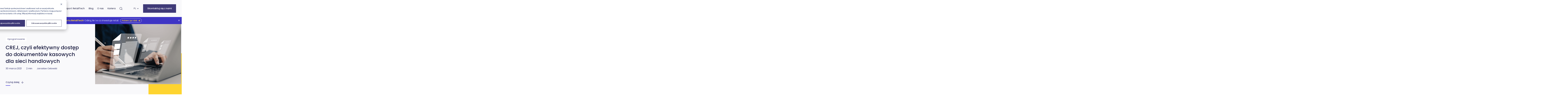

--- FILE ---
content_type: text/html; charset=UTF-8
request_url: https://www.exorigo-upos.pl/blog/crej-czyli-efektywny-dostep-do-dokumentow-kasowych-dla-sieci-handlowych/
body_size: 23222
content:
<!doctype html>
<html lang="pl-PL">
<head>
  <script>
    window.dataLayer = window.dataLayer || [];
    function gtag() {
        dataLayer.push(arguments);
    }
    gtag('consent', 'default', {
        'analytics_storage': 'denied',
        'ad_storage': 'denied',
        'ad_user_data': 'denied',
        'ad_personalization': 'denied',
        'region': ["AT", "BE", "BG", "HR", "CY", "CZ", "DK", "EE", "FI", "FR",
            "DE", "GR", "HU", "IS", "IE", "IT", "LV", "LI", "LT", "LU",
            "MT", "NL", "NO", "PL", "PT", "RO", "SK", "SI", "ES", "SE",
            "UK", "CH"
        ]
    });

  </script>
  <script>
    var _hsp = window._hsp = window._hsp || [];
    _hsp.push(['addPrivacyConsentListener', function(consent) {
        var hasAnalyticsConsent = consent && (consent.allowed || (consent.categories && consent.categories.analytics));
        var hasAdsConsent = consent && (consent.allowed || (consent.categories && consent.categories.advertisement));

        gtag('consent', 'update', {
            'ad_storage': hasAdsConsent ? 'granted' : 'denied',
            'analytics_storage': hasAnalyticsConsent ? 'granted' : 'denied',
            'ad_user_data': hasAdsConsent ? 'granted' : 'denied',
            'ad_personalization': hasAdsConsent ? 'granted' : 'denied'
        });
    }]);
  </script>
  <!-- Google Tag Manager -->
  <script>(function(w,d,s,l,i){w[l]=w[l]||[];w[l].push({'gtm.start':
  new Date().getTime(),event:'gtm.js'});var f=d.getElementsByTagName(s)[0],
  j=d.createElement(s),dl=l!='dataLayer'?'&l='+l:'';j.async=true;j.src=
  'https://www.googletagmanager.com/gtm.js?id='+i+dl;f.parentNode.insertBefore(j,f);
  })(window,document,'script','dataLayer','GTM-TTR25BD');</script>
  <!-- End Google Tag Manager -->
  <meta charset="UTF-8">
  <meta name="viewport" content="width=device-width, initial-scale=1">
  <link rel="preconnect" href="https://fonts.gstatic.com">
  <link href="https://fonts.googleapis.com/css2?family=Poppins:wght@300;400;500;600&display=swap" rel="stylesheet" media="print" onload="this.media='all'">
  <link rel="profile" href="https://gmpg.org/xfn/11">
  <!-- Favicon added by wordpress -->
     <link rel="icon" type="image/png" href="/favicons/favicon-96x96.png" sizes="96x96" />
  <link rel="icon" type="image/svg+xml" href="/favicons/favicon.svg" />
  <link rel="shortcut icon" href="/favicons/favicon.ico" />
  <link rel="apple-touch-icon" sizes="180x180" href="/favicons/apple-touch-icon.png" />
  <meta name="apple-mobile-web-app-title" content="Exorigo-upos" />
  <link rel="manifest" href="/favicons/site.webmanifest" />

  <meta name="msapplication-TileColor" content="#ffffff">
  <meta name="theme-color" content="#ffffff">
  <meta name="format-detection" content="telephone=no">
  <meta name='robots' content='index, follow, max-image-preview:large, max-snippet:-1, max-video-preview:-1' />
<link rel="alternate" hreflang="pl" href="https://www.exorigo-upos.pl/blog/crej-czyli-efektywny-dostep-do-dokumentow-kasowych-dla-sieci-handlowych/" />
<link rel="alternate" hreflang="en" href="https://www.exorigo-upos.com/blog/crej-effective-access-to-cash-register-documents-for-retailers/" />
<link rel="alternate" hreflang="x-default" href="https://www.exorigo-upos.pl/blog/crej-czyli-efektywny-dostep-do-dokumentow-kasowych-dla-sieci-handlowych/" />

	<!-- This site is optimized with the Yoast SEO plugin v26.6 - https://yoast.com/wordpress/plugins/seo/ -->
	<title>CREJ - czym jest i jakie korzyści oferuje ten system - Exorigo-Upos</title>
	<meta name="description" content="CREJ, czyli wielofunkcyjny system odpowiadający za obsługę archiwów dokumentów kasowych. Sprawdź, jakie inne korzyści oferuje ten system." />
	<link rel="canonical" href="https://www.exorigo-upos.com/blog/crej-effective-access-to-cash-register-documents-for-retailers/" />
	<meta property="og:locale" content="pl_PL" />
	<meta property="og:type" content="article" />
	<meta property="og:title" content="CREJ - czym jest i jakie korzyści oferuje ten system - Exorigo-Upos" />
	<meta property="og:description" content="CREJ, czyli wielofunkcyjny system odpowiadający za obsługę archiwów dokumentów kasowych. Sprawdź, jakie inne korzyści oferuje ten system." />
	<meta property="og:url" content="https://www.exorigo-upos.com/blog/crej-effective-access-to-cash-register-documents-for-retailers/" />
	<meta property="og:site_name" content="Exorigo-Upos" />
	<meta property="article:published_time" content="2021-03-30T12:39:00+00:00" />
	<meta property="article:modified_time" content="2025-06-16T07:42:01+00:00" />
	<meta property="og:image" content="https://www.exorigo-upos.com/wp-content/uploads/2021/03/crej1.png" />
	<meta property="og:image:width" content="570" />
	<meta property="og:image:height" content="430" />
	<meta property="og:image:type" content="image/png" />
	<meta name="author" content="Jarosław Osłowski" />
	<meta name="twitter:card" content="summary_large_image" />
	<meta name="twitter:label1" content="Napisane przez" />
	<meta name="twitter:data1" content="Jarosław Osłowski" />
	<meta name="twitter:label2" content="Szacowany czas czytania" />
	<meta name="twitter:data2" content="3 minuty" />
	<!-- / Yoast SEO plugin. -->


<link rel="alternate" type="application/rss+xml" title="Exorigo-Upos &raquo; Kanał z wpisami" href="https://www.exorigo-upos.pl/feed/" />
<link rel="alternate" type="application/rss+xml" title="Exorigo-Upos &raquo; Kanał z komentarzami" href="https://www.exorigo-upos.pl/comments/feed/" />
<link rel="alternate" type="application/rss+xml" title="Exorigo-Upos &raquo; CREJ, czyli efektywny dostęp do dokumentów kasowych dla sieci handlowych Kanał z komentarzami" href="https://www.exorigo-upos.pl/blog/crej-czyli-efektywny-dostep-do-dokumentow-kasowych-dla-sieci-handlowych/feed/" />
<link rel="alternate" title="oEmbed (JSON)" type="application/json+oembed" href="https://www.exorigo-upos.pl/wp-json/oembed/1.0/embed?url=https%3A%2F%2Fwww.exorigo-upos.pl%2Fblog%2Fcrej-czyli-efektywny-dostep-do-dokumentow-kasowych-dla-sieci-handlowych%2F" />
<link rel="alternate" title="oEmbed (XML)" type="text/xml+oembed" href="https://www.exorigo-upos.pl/wp-json/oembed/1.0/embed?url=https%3A%2F%2Fwww.exorigo-upos.pl%2Fblog%2Fcrej-czyli-efektywny-dostep-do-dokumentow-kasowych-dla-sieci-handlowych%2F&#038;format=xml" />
<style id='wp-img-auto-sizes-contain-inline-css'>
img:is([sizes=auto i],[sizes^="auto," i]){contain-intrinsic-size:3000px 1500px}
/*# sourceURL=wp-img-auto-sizes-contain-inline-css */
</style>
<style id='wp-emoji-styles-inline-css'>

	img.wp-smiley, img.emoji {
		display: inline !important;
		border: none !important;
		box-shadow: none !important;
		height: 1em !important;
		width: 1em !important;
		margin: 0 0.07em !important;
		vertical-align: -0.1em !important;
		background: none !important;
		padding: 0 !important;
	}
/*# sourceURL=wp-emoji-styles-inline-css */
</style>
<link rel='stylesheet' id='wp-block-library-css' href='https://www.exorigo-upos.pl/wp-includes/css/dist/block-library/style.min.css?ver=6.9' media='all' />
<style id='wp-block-heading-inline-css'>
h1:where(.wp-block-heading).has-background,h2:where(.wp-block-heading).has-background,h3:where(.wp-block-heading).has-background,h4:where(.wp-block-heading).has-background,h5:where(.wp-block-heading).has-background,h6:where(.wp-block-heading).has-background{padding:1.25em 2.375em}h1.has-text-align-left[style*=writing-mode]:where([style*=vertical-lr]),h1.has-text-align-right[style*=writing-mode]:where([style*=vertical-rl]),h2.has-text-align-left[style*=writing-mode]:where([style*=vertical-lr]),h2.has-text-align-right[style*=writing-mode]:where([style*=vertical-rl]),h3.has-text-align-left[style*=writing-mode]:where([style*=vertical-lr]),h3.has-text-align-right[style*=writing-mode]:where([style*=vertical-rl]),h4.has-text-align-left[style*=writing-mode]:where([style*=vertical-lr]),h4.has-text-align-right[style*=writing-mode]:where([style*=vertical-rl]),h5.has-text-align-left[style*=writing-mode]:where([style*=vertical-lr]),h5.has-text-align-right[style*=writing-mode]:where([style*=vertical-rl]),h6.has-text-align-left[style*=writing-mode]:where([style*=vertical-lr]),h6.has-text-align-right[style*=writing-mode]:where([style*=vertical-rl]){rotate:180deg}
/*# sourceURL=https://www.exorigo-upos.pl/wp-includes/blocks/heading/style.min.css */
</style>
<style id='wp-block-list-inline-css'>
ol,ul{box-sizing:border-box}:root :where(.wp-block-list.has-background){padding:1.25em 2.375em}
/*# sourceURL=https://www.exorigo-upos.pl/wp-includes/blocks/list/style.min.css */
</style>
<style id='wp-block-group-inline-css'>
.wp-block-group{box-sizing:border-box}:where(.wp-block-group.wp-block-group-is-layout-constrained){position:relative}
/*# sourceURL=https://www.exorigo-upos.pl/wp-includes/blocks/group/style.min.css */
</style>
<style id='wp-block-paragraph-inline-css'>
.is-small-text{font-size:.875em}.is-regular-text{font-size:1em}.is-large-text{font-size:2.25em}.is-larger-text{font-size:3em}.has-drop-cap:not(:focus):first-letter{float:left;font-size:8.4em;font-style:normal;font-weight:100;line-height:.68;margin:.05em .1em 0 0;text-transform:uppercase}body.rtl .has-drop-cap:not(:focus):first-letter{float:none;margin-left:.1em}p.has-drop-cap.has-background{overflow:hidden}:root :where(p.has-background){padding:1.25em 2.375em}:where(p.has-text-color:not(.has-link-color)) a{color:inherit}p.has-text-align-left[style*="writing-mode:vertical-lr"],p.has-text-align-right[style*="writing-mode:vertical-rl"]{rotate:180deg}
/*# sourceURL=https://www.exorigo-upos.pl/wp-includes/blocks/paragraph/style.min.css */
</style>
<style id='global-styles-inline-css'>
:root{--wp--preset--aspect-ratio--square: 1;--wp--preset--aspect-ratio--4-3: 4/3;--wp--preset--aspect-ratio--3-4: 3/4;--wp--preset--aspect-ratio--3-2: 3/2;--wp--preset--aspect-ratio--2-3: 2/3;--wp--preset--aspect-ratio--16-9: 16/9;--wp--preset--aspect-ratio--9-16: 9/16;--wp--preset--color--black: #000000;--wp--preset--color--cyan-bluish-gray: #abb8c3;--wp--preset--color--white: #ffffff;--wp--preset--color--pale-pink: #f78da7;--wp--preset--color--vivid-red: #cf2e2e;--wp--preset--color--luminous-vivid-orange: #ff6900;--wp--preset--color--luminous-vivid-amber: #fcb900;--wp--preset--color--light-green-cyan: #7bdcb5;--wp--preset--color--vivid-green-cyan: #00d084;--wp--preset--color--pale-cyan-blue: #8ed1fc;--wp--preset--color--vivid-cyan-blue: #0693e3;--wp--preset--color--vivid-purple: #9b51e0;--wp--preset--gradient--vivid-cyan-blue-to-vivid-purple: linear-gradient(135deg,rgb(6,147,227) 0%,rgb(155,81,224) 100%);--wp--preset--gradient--light-green-cyan-to-vivid-green-cyan: linear-gradient(135deg,rgb(122,220,180) 0%,rgb(0,208,130) 100%);--wp--preset--gradient--luminous-vivid-amber-to-luminous-vivid-orange: linear-gradient(135deg,rgb(252,185,0) 0%,rgb(255,105,0) 100%);--wp--preset--gradient--luminous-vivid-orange-to-vivid-red: linear-gradient(135deg,rgb(255,105,0) 0%,rgb(207,46,46) 100%);--wp--preset--gradient--very-light-gray-to-cyan-bluish-gray: linear-gradient(135deg,rgb(238,238,238) 0%,rgb(169,184,195) 100%);--wp--preset--gradient--cool-to-warm-spectrum: linear-gradient(135deg,rgb(74,234,220) 0%,rgb(151,120,209) 20%,rgb(207,42,186) 40%,rgb(238,44,130) 60%,rgb(251,105,98) 80%,rgb(254,248,76) 100%);--wp--preset--gradient--blush-light-purple: linear-gradient(135deg,rgb(255,206,236) 0%,rgb(152,150,240) 100%);--wp--preset--gradient--blush-bordeaux: linear-gradient(135deg,rgb(254,205,165) 0%,rgb(254,45,45) 50%,rgb(107,0,62) 100%);--wp--preset--gradient--luminous-dusk: linear-gradient(135deg,rgb(255,203,112) 0%,rgb(199,81,192) 50%,rgb(65,88,208) 100%);--wp--preset--gradient--pale-ocean: linear-gradient(135deg,rgb(255,245,203) 0%,rgb(182,227,212) 50%,rgb(51,167,181) 100%);--wp--preset--gradient--electric-grass: linear-gradient(135deg,rgb(202,248,128) 0%,rgb(113,206,126) 100%);--wp--preset--gradient--midnight: linear-gradient(135deg,rgb(2,3,129) 0%,rgb(40,116,252) 100%);--wp--preset--font-size--small: 13px;--wp--preset--font-size--medium: 20px;--wp--preset--font-size--large: 36px;--wp--preset--font-size--x-large: 42px;--wp--preset--spacing--20: 0.44rem;--wp--preset--spacing--30: 0.67rem;--wp--preset--spacing--40: 1rem;--wp--preset--spacing--50: 1.5rem;--wp--preset--spacing--60: 2.25rem;--wp--preset--spacing--70: 3.38rem;--wp--preset--spacing--80: 5.06rem;--wp--preset--shadow--natural: 6px 6px 9px rgba(0, 0, 0, 0.2);--wp--preset--shadow--deep: 12px 12px 50px rgba(0, 0, 0, 0.4);--wp--preset--shadow--sharp: 6px 6px 0px rgba(0, 0, 0, 0.2);--wp--preset--shadow--outlined: 6px 6px 0px -3px rgb(255, 255, 255), 6px 6px rgb(0, 0, 0);--wp--preset--shadow--crisp: 6px 6px 0px rgb(0, 0, 0);}:where(.is-layout-flex){gap: 0.5em;}:where(.is-layout-grid){gap: 0.5em;}body .is-layout-flex{display: flex;}.is-layout-flex{flex-wrap: wrap;align-items: center;}.is-layout-flex > :is(*, div){margin: 0;}body .is-layout-grid{display: grid;}.is-layout-grid > :is(*, div){margin: 0;}:where(.wp-block-columns.is-layout-flex){gap: 2em;}:where(.wp-block-columns.is-layout-grid){gap: 2em;}:where(.wp-block-post-template.is-layout-flex){gap: 1.25em;}:where(.wp-block-post-template.is-layout-grid){gap: 1.25em;}.has-black-color{color: var(--wp--preset--color--black) !important;}.has-cyan-bluish-gray-color{color: var(--wp--preset--color--cyan-bluish-gray) !important;}.has-white-color{color: var(--wp--preset--color--white) !important;}.has-pale-pink-color{color: var(--wp--preset--color--pale-pink) !important;}.has-vivid-red-color{color: var(--wp--preset--color--vivid-red) !important;}.has-luminous-vivid-orange-color{color: var(--wp--preset--color--luminous-vivid-orange) !important;}.has-luminous-vivid-amber-color{color: var(--wp--preset--color--luminous-vivid-amber) !important;}.has-light-green-cyan-color{color: var(--wp--preset--color--light-green-cyan) !important;}.has-vivid-green-cyan-color{color: var(--wp--preset--color--vivid-green-cyan) !important;}.has-pale-cyan-blue-color{color: var(--wp--preset--color--pale-cyan-blue) !important;}.has-vivid-cyan-blue-color{color: var(--wp--preset--color--vivid-cyan-blue) !important;}.has-vivid-purple-color{color: var(--wp--preset--color--vivid-purple) !important;}.has-black-background-color{background-color: var(--wp--preset--color--black) !important;}.has-cyan-bluish-gray-background-color{background-color: var(--wp--preset--color--cyan-bluish-gray) !important;}.has-white-background-color{background-color: var(--wp--preset--color--white) !important;}.has-pale-pink-background-color{background-color: var(--wp--preset--color--pale-pink) !important;}.has-vivid-red-background-color{background-color: var(--wp--preset--color--vivid-red) !important;}.has-luminous-vivid-orange-background-color{background-color: var(--wp--preset--color--luminous-vivid-orange) !important;}.has-luminous-vivid-amber-background-color{background-color: var(--wp--preset--color--luminous-vivid-amber) !important;}.has-light-green-cyan-background-color{background-color: var(--wp--preset--color--light-green-cyan) !important;}.has-vivid-green-cyan-background-color{background-color: var(--wp--preset--color--vivid-green-cyan) !important;}.has-pale-cyan-blue-background-color{background-color: var(--wp--preset--color--pale-cyan-blue) !important;}.has-vivid-cyan-blue-background-color{background-color: var(--wp--preset--color--vivid-cyan-blue) !important;}.has-vivid-purple-background-color{background-color: var(--wp--preset--color--vivid-purple) !important;}.has-black-border-color{border-color: var(--wp--preset--color--black) !important;}.has-cyan-bluish-gray-border-color{border-color: var(--wp--preset--color--cyan-bluish-gray) !important;}.has-white-border-color{border-color: var(--wp--preset--color--white) !important;}.has-pale-pink-border-color{border-color: var(--wp--preset--color--pale-pink) !important;}.has-vivid-red-border-color{border-color: var(--wp--preset--color--vivid-red) !important;}.has-luminous-vivid-orange-border-color{border-color: var(--wp--preset--color--luminous-vivid-orange) !important;}.has-luminous-vivid-amber-border-color{border-color: var(--wp--preset--color--luminous-vivid-amber) !important;}.has-light-green-cyan-border-color{border-color: var(--wp--preset--color--light-green-cyan) !important;}.has-vivid-green-cyan-border-color{border-color: var(--wp--preset--color--vivid-green-cyan) !important;}.has-pale-cyan-blue-border-color{border-color: var(--wp--preset--color--pale-cyan-blue) !important;}.has-vivid-cyan-blue-border-color{border-color: var(--wp--preset--color--vivid-cyan-blue) !important;}.has-vivid-purple-border-color{border-color: var(--wp--preset--color--vivid-purple) !important;}.has-vivid-cyan-blue-to-vivid-purple-gradient-background{background: var(--wp--preset--gradient--vivid-cyan-blue-to-vivid-purple) !important;}.has-light-green-cyan-to-vivid-green-cyan-gradient-background{background: var(--wp--preset--gradient--light-green-cyan-to-vivid-green-cyan) !important;}.has-luminous-vivid-amber-to-luminous-vivid-orange-gradient-background{background: var(--wp--preset--gradient--luminous-vivid-amber-to-luminous-vivid-orange) !important;}.has-luminous-vivid-orange-to-vivid-red-gradient-background{background: var(--wp--preset--gradient--luminous-vivid-orange-to-vivid-red) !important;}.has-very-light-gray-to-cyan-bluish-gray-gradient-background{background: var(--wp--preset--gradient--very-light-gray-to-cyan-bluish-gray) !important;}.has-cool-to-warm-spectrum-gradient-background{background: var(--wp--preset--gradient--cool-to-warm-spectrum) !important;}.has-blush-light-purple-gradient-background{background: var(--wp--preset--gradient--blush-light-purple) !important;}.has-blush-bordeaux-gradient-background{background: var(--wp--preset--gradient--blush-bordeaux) !important;}.has-luminous-dusk-gradient-background{background: var(--wp--preset--gradient--luminous-dusk) !important;}.has-pale-ocean-gradient-background{background: var(--wp--preset--gradient--pale-ocean) !important;}.has-electric-grass-gradient-background{background: var(--wp--preset--gradient--electric-grass) !important;}.has-midnight-gradient-background{background: var(--wp--preset--gradient--midnight) !important;}.has-small-font-size{font-size: var(--wp--preset--font-size--small) !important;}.has-medium-font-size{font-size: var(--wp--preset--font-size--medium) !important;}.has-large-font-size{font-size: var(--wp--preset--font-size--large) !important;}.has-x-large-font-size{font-size: var(--wp--preset--font-size--x-large) !important;}
/*# sourceURL=global-styles-inline-css */
</style>

<style id='classic-theme-styles-inline-css'>
/*! This file is auto-generated */
.wp-block-button__link{color:#fff;background-color:#32373c;border-radius:9999px;box-shadow:none;text-decoration:none;padding:calc(.667em + 2px) calc(1.333em + 2px);font-size:1.125em}.wp-block-file__button{background:#32373c;color:#fff;text-decoration:none}
/*# sourceURL=/wp-includes/css/classic-themes.min.css */
</style>
<link rel='stylesheet' id='wpml-legacy-horizontal-list-0-css' href='https://www.exorigo-upos.pl/wp-content/plugins/sitepress-multilingual-cms/templates/language-switchers/legacy-list-horizontal/style.min.css?ver=1' media='all' />
<link rel='stylesheet' id='css-vendor-css' href='https://www.exorigo-upos.pl/wp-content/themes/projectpeople/assets/dist/css/vendor.css?ver=1698283887' media='' />
<link rel='stylesheet' id='theme-css' href='https://www.exorigo-upos.pl/wp-content/themes/projectpeople/assets/dist/css/theme.css?ver=1768300503' media='' />
<link rel='stylesheet' id='photoswipe-css-css' href='https://www.exorigo-upos.pl/wp-content/themes/projectpeople/assets/src/vendor/photoswipe.css?ver=1723532667' media='' />
<link rel='stylesheet' id='cf7cf-style-css' href='https://www.exorigo-upos.pl/wp-content/plugins/cf7-conditional-fields/style.css?ver=2.6.7' media='all' />
<script src="https://www.exorigo-upos.pl/wp-includes/js/jquery/jquery.min.js?ver=3.7.1" id="jquery-core-js"></script>
<script src="https://www.exorigo-upos.pl/wp-includes/js/jquery/jquery-migrate.min.js?ver=3.4.1" id="jquery-migrate-js"></script>
<script id="wpml-xdomain-data-js-extra">
var wpml_xdomain_data = {"css_selector":"wpml-ls-item","ajax_url":"https://www.exorigo-upos.pl/wp-admin/admin-ajax.php","current_lang":"pl","_nonce":"41cddf2c8b"};
//# sourceURL=wpml-xdomain-data-js-extra
</script>
<script src="https://www.exorigo-upos.pl/wp-content/plugins/sitepress-multilingual-cms/res/js/xdomain-data.js?ver=486900" id="wpml-xdomain-data-js" defer data-wp-strategy="defer"></script>
<link rel="https://api.w.org/" href="https://www.exorigo-upos.pl/wp-json/" /><link rel="alternate" title="JSON" type="application/json" href="https://www.exorigo-upos.pl/wp-json/wp/v2/posts/1122" /><link rel="EditURI" type="application/rsd+xml" title="RSD" href="https://www.exorigo-upos.pl/xmlrpc.php?rsd" />
<meta name="generator" content="WordPress 6.9" />
<link rel='shortlink' href='https://www.exorigo-upos.pl/?p=1122' />
<meta name="generator" content="WPML ver:4.8.6 stt:9,1,40,44,10;" />
<link rel="pingback" href="https://www.exorigo-upos.pl/xmlrpc.php">
<!-- Schema & Structured Data For WP v1.53 - -->
<script type="application/ld+json" class="saswp-schema-markup-output">
[{"@context":"https:\/\/schema.org\/","@type":"BreadcrumbList","@id":"https:\/\/www.exorigo-upos.pl\/blog\/crej-czyli-efektywny-dostep-do-dokumentow-kasowych-dla-sieci-handlowych\/#breadcrumb","itemListElement":[{"@type":"ListItem","position":1,"item":{"@id":"https:\/\/www.exorigo-upos.pl","name":"Exorigo-Upos"}},{"@type":"ListItem","position":2,"item":{"@id":"https:\/\/www.exorigo-upos.pl\/blog\/category\/oprogramowanie\/","name":"Oprogramowanie"}},{"@type":"ListItem","position":3,"item":{"@id":"https:\/\/www.exorigo-upos.pl\/blog\/crej-czyli-efektywny-dostep-do-dokumentow-kasowych-dla-sieci-handlowych\/","name":"CREJ - czym jest i jakie korzy\u015bci oferuje ten system - Exorigo-Upos"}}]},

{"@context":"https:\/\/schema.org\/","@type":"Article","@id":"https:\/\/www.exorigo-upos.pl\/blog\/crej-czyli-efektywny-dostep-do-dokumentow-kasowych-dla-sieci-handlowych\/#Article","url":"https:\/\/www.exorigo-upos.pl\/blog\/crej-czyli-efektywny-dostep-do-dokumentow-kasowych-dla-sieci-handlowych\/","inLanguage":"pl-PL","mainEntityOfPage":"https:\/\/www.exorigo-upos.pl\/blog\/crej-czyli-efektywny-dostep-do-dokumentow-kasowych-dla-sieci-handlowych\/","headline":"CREJ - czym jest i jakie korzy\u015bci oferuje ten system - Exorigo-Upos","description":"CREJ, czyli wielofunkcyjny system odpowiadaj\u0105cy za obs\u0142ug\u0119 archiw\u00f3w dokument\u00f3w kasowych.\u00a0Sprawd\u017a, jakie inne korzy\u015bci oferuje ten system.","articleBody":"Posiadamy wieloletnie do\u015bwiadczenie w opracowywaniu aplikacji typu in-store, wspieraj\u0105cych prowadzenie dzia\u0142alno\u015bci w bran\u017cy handlu detalicznego. Wiemy, jak wa\u017cne dla retailer\u00f3w s\u0105 dane fiskalne, na podstawie kt\u00f3rych przygotowywane s\u0105 badania oraz raporty. Dlatego te\u017c stworzyli\u015bmy\u00a0Centralne Repozytorium Electronic Journal\u00a0(CREJ). Jest to wielofunkcyjny system odpowiadaj\u0105cy za obs\u0142ug\u0119 archiw\u00f3w dokument\u00f3w kasowych, pochodz\u0105cych z drukarek fiskalnych.\u00a0Sprawd\u017a, czym jest CREJ i jakie korzy\u015bci p\u0142yn\u0105 z u\u017cytkowania tego systemu.    G\u0142\u00f3wne funkcje CREJ    Czym jest CREJ? To uzupe\u0142nienie oferty aplikacji in-store i sk\u0142ada si\u0119 z dw\u00f3ch g\u0142\u00f3wnych modu\u0142\u00f3w u\u017cytkowych: raportuj\u0105cego sprzeda\u017c oraz telemetrycznego. Jego 3 g\u0142\u00f3wne funkcje to:    pozyskiwanie tre\u015bci&nbsp;z zasob\u00f3w firmy,gromadzenie dokument\u00f3w,przetwarzanie&nbsp;ich zgodnie z potrzebami u\u017cytkownik\u00f3w.    Dzi\u0119ki CREJ mo\u017cliwy jest natychmiastowy oraz bezpo\u015bredni dost\u0119p do wszystkich dokument\u00f3w kasowych.    Cz\u0119stotliwo\u015b\u0107 komunikacji dla danych sprzeda\u017cowych wynosi raz na dob\u0119 (push pe\u0142nej doby, wielko\u015b\u0107 zale\u017cna od tego, ile by\u0142o sprzeda\u017cy na drukarce), natomiast dla danych telemetrycznych - co 10 minut (ma\u0142a ramka telemetryczna, 8 KB).    System pozwala na uzyskanie natychmiastowego oraz bezpo\u015bredniego dost\u0119pu do wszystkich dokument\u00f3w kasowych. Dotyczy to nawet rozproszonych sklep\u00f3w, b\u0119d\u0105cych cz\u0119\u015bci\u0105 sieci. CREJ umo\u017cliwia wykorzystanie wszystkich detali, kt\u00f3re znajduj\u0105 si\u0119 w systemie kasowym oraz&nbsp; powi\u0105zanych z nim struktur. Pozwala to przygotowa\u0107 w\u0142asne \u017ar\u00f3d\u0142a danych, kt\u00f3re b\u0119d\u0105 mia\u0142y zastosowanie przy nast\u0119pnych operacjach.    Bezpieczne i skalowalne rozwi\u0105zanie    CREJ wymaga osobnego virtual hosta dla API i osobnego dla Clienta. Z jednej strony pozwala to na skalowanie, a z drugiej jest zabezpieczeniem na wypadek, gdyby dosz\u0142o do obci\u0105\u017cenia serwera Client. API nie przerwie wtedy swojego dzia\u0142ania i CREJ b\u0119dzie przyjmowa\u0142 dane do bazy oraz komunikowa\u0142 si\u0119 z drukarkami. Co wi\u0119cej, je\u017celi liczba drukarek komunikuj\u0105cych si\u0119 z API zwi\u0119kszy si\u0119 na tyle, \u017ce nie b\u0119dzie ono wydajne, mo\u017cliwe jest dostawienie kolejnego virtual hosta dla drugiego API,&nbsp;a tak\u017ce postawienie przed nim load balancera (urz\u0105dzenia rozpraszaj\u0105cego obci\u0105\u017cenia na wiele procesor\u00f3w), kt\u00f3ry roz\u0142aduje ruch.    Kluczowe korzy\u015bci u\u017cytkowania CREJ    Jak by\u0142o wspomniane, g\u0142\u00f3wnymi funkcjami CREJ jest gromadzenie dokument\u00f3w z drukarek fiskalnych i umo\u017cliwienie ich przetwarzania na potrzeby raport\u00f3w oraz analiz. Jakie korzy\u015bci CREJ jeszcze oferuje:    zabezpieczenie danych i mo\u017cliwo\u015b\u0107 ich pe\u0142nego odtworzenia,monitoring stanu pracy drukarek i wykrywania potencjalnych awarii w ca\u0142ej sieci,definiowane kryteria wyszukiwania dokument\u00f3w, np. wed\u0142ug stawek VAT,przetwarzanie danych na potrzeby raport\u00f3w, np. dobowych,kontrol\u0119 dost\u0119pu za pomoc\u0105 mechanizmu uprawnie\u0144 dla u\u017cytkownik\u00f3w,nadanie dost\u0119pu pracownikom niezale\u017cnie od lokalizacji plac\u00f3wki,mo\u017cliwo\u015b\u0107 drukowania i zapisywania potrzebnych kopii dokument\u00f3w.    W razie jakichkolwiek pyta\u0144 dotycz\u0105cych systemu CREJ zapraszamy do kontaktu","keywords":"","datePublished":"2021-03-30T14:39:00+02:00","dateModified":"2025-06-16T09:42:01+02:00","author":{"@type":"Person","name":"Jaros\u0142aw Os\u0142owski","url":"https:\/\/www.exorigo-upos.pl\/blog\/author\/jaroslaw-oslowskiexorigo-upos-pl\/","sameAs":[]},"editor":{"@type":"Person","name":"Jaros\u0142aw Os\u0142owski","url":"https:\/\/www.exorigo-upos.pl\/blog\/author\/jaroslaw-oslowskiexorigo-upos-pl\/","sameAs":[]},"publisher":{"@type":"Organization","name":"Exorigo-Upos","url":"https:\/\/www.exorigo-upos.pl"},"image":[{"@type":"ImageObject","@id":"https:\/\/www.exorigo-upos.pl\/blog\/crej-czyli-efektywny-dostep-do-dokumentow-kasowych-dla-sieci-handlowych\/#primaryimage","url":"https:\/\/www.exorigo-upos.pl\/wp-content\/uploads\/2021\/03\/crej1-1200x905.png","width":"1200","height":"905","caption":"CREJ"},{"@type":"ImageObject","url":"https:\/\/www.exorigo-upos.pl\/wp-content\/uploads\/2021\/03\/crej1-1200x900.png","width":"1200","height":"900","caption":"CREJ"},{"@type":"ImageObject","url":"https:\/\/www.exorigo-upos.pl\/wp-content\/uploads\/2021\/03\/crej1-1200x675.png","width":"1200","height":"675","caption":"CREJ"},{"@type":"ImageObject","url":"https:\/\/www.exorigo-upos.pl\/wp-content\/uploads\/2021\/03\/crej1-570x570.png","width":"570","height":"570","caption":"CREJ"}]}]
</script>

<link rel="icon" href="https://www.exorigo-upos.pl/wp-content/uploads/2023/04/cropped-favicon-2023-32x32.png" sizes="32x32" />
<link rel="icon" href="https://www.exorigo-upos.pl/wp-content/uploads/2023/04/cropped-favicon-2023-192x192.png" sizes="192x192" />
<link rel="apple-touch-icon" href="https://www.exorigo-upos.pl/wp-content/uploads/2023/04/cropped-favicon-2023-180x180.png" />
<meta name="msapplication-TileImage" content="https://www.exorigo-upos.pl/wp-content/uploads/2023/04/cropped-favicon-2023-270x270.png" />
		<style id="wp-custom-css">
			/* Post */
.postid-457685 .wp-block-group.post-raport-retailtech-2025
{
		max-height:auto;
    padding: 10px 20px;
    border-radius: 10px;
		font-weight:120%;
}
.postid-457685 .wp-block-group.post-raport-retailtech-2025 strong {
		line-height:120% !important;
}
/* */
@media (min-width: 1200px) {
    .nav-primary__item>a {
        padding-left: 0.85rem;
        padding-right: 0.85rem;
    }
}

@media (min-width: 1450px) {
    .nav-primary__item>a {
        padding-left: 1.375rem;
        padding-right: 1.375rem;
    }
}

/* SmartHub */
.page-id-165374 img.columns-2-block__image, .page-id-171772 img.columns-2-block__image{
	max-height:450px;
}
/* OmniCommerce, E-Paragon  */
.page-id-151787 .columns-2-block__beans, .page-id-165756 .columns-2-block__beans, .page-id-65118 .columns-2-block__beans
{
	display:none;
}

.group-maxwidth{
  width: 100%;
  max-width: 800px; 
	margin: 0 auto;
	padding-left:20px;
	padding-right:20px;
}

/* Strona Hosting i Autyt E-commerce */

.table-wrapper-zakres-autytu table {
  width: 100%;
  border-collapse: collapse;
  min-width: 600px; 
}
.text-pakietbasic{
	margin-bottom:0 !important;
}
.table-zakres-audytu thead{
	background-color:#3f3a78;
		color:white;
}
.table-wrapper-zakres-autytu {
  width: 100%;
  overflow-x: auto;
  -webkit-overflow-scrolling: touch;
}
@media (min-width: 1001px) {
  .table-zakres-audytu {
    width: 1200px;
    margin-left: auto;
    margin-right: auto;
		font-size:14px;
  }
}
@media (max-width: 1000px) {
  .table-zakres-audytu {
    width: 100%;
		font-size:14px;
  }
  .table-wrapper-zakres-autytu {
    margin-left: 10px;
    margin-right: 10px;
  }
}

.page-id-455670 .columns-2-block__image, .page-id-457206 .columns-2-block__image{
	height:500px !important;
}
.page-id-455670 .columns-2-block, .page-id-457206 .columns-2-block{
	margin-bottom:0px;
	margin-top:40px;
}
.page-id-455670 .columns-2-block__title, .page-id-457206 .columns-2-block__title{
	font-size:32px;
}
.page-id-455670 .columns-2-block__description, .page-id-457206 .columns-2-block__description{
  font-size: 20px;
	margin-bottom:15px;
	font-weight: 500;
}
.page-id-455670 .reason__title, .page-id-457206 .reason__title {
  font-size: 16px;
  font-weight: normal;
}

.page-id-454962 .columns-2-reverse-block__image--wrapper, .page-id-455670 .columns-2-reverse-block__image--wrapper {
  align-self: flex-start;
  margin: 0; 
}

.page-id-455670 .columns-2-reverse-block__image, .page-id-457206 .columns-2-reverse-block__image{
  height:400px;
}
.page-id-455670 .columns-2-reverse-block {
	margin-bottom:20px;
	margin-top:60px;
}

.page-id-454962 .list-item__content .reason__title{
	font-size:19px;
}

.page-id-454962 .list{
	gap:10px !important;
}

.page-id-454962 .columns-2-reverse-block h3, .page-id-455670 .columns-2-reverse-block h3{
	font-size:25px;
	font-weight:800;
}

.page-id-454962 .columns-2-reverse-block__content p:empty {
    display: none;
  }
.page-id-454962 .plan-sml-table{
	padding:20px;
}

@media (max-width:1000px){
	.page-id-454962 .plan-sml-table{
	padding:0px;
}
}

.page-id-454962 .circle-links-block{
	margin-bottom:0;
	margin-top:0;
}
@media (max-width:1000px){
	.page-id-454962 .image-plan-small img{
	height:auto !important;
	width:auto !important;
}
}

.page-id-454962 .hosting-sla-klasy .reasons {
    display: grid;
    grid-template-columns: repeat(4, 1fr);
    gap: 40px;
}

@media (max-width: 1000px) {
    .page-id-454962 .hosting-sla-klasy .reasons {
        grid-template-columns: 1fr;
    }
}

.page-id-454962 .why-us-2-block .container{
	padding-left:50px !important;
}

@media (max-width: 1000px) {
.page-id-454962 .why-us-2-block .container{
	padding-left:20px !important;
}
}
.page-id-454962 .columns-2-reverse-block__image{
	height:300px;
}

.page-id-454962 .why-us-2-block__wrapper, .page-id-455670 .why-us-2-block__wrapper
{
	display:none;
}
.page-id-454962 .columns-2-reverse-block{
	margin-bottom:40px !important;
	margin-top:0px !important;
}

.page-id-454962 .process-2-block__image-wrapper::before, .page-id-455670 .process-2-block__image-wrapper::before {
    content: none !important;
    background: none !important;
    display: none !important;
    width: 0 !important;
    height: 0 !important;
}

.page-id-454962 .process-2-block__image-wrapper, .page-id-455670 .process-2-block__image-wrapper {
    background: none !important;
}

.page-id-454962 .process-2-block__image, .page-id-457206 .process-2-block__image {
    height: 400px !important;
}
.page-id-455670 .process-2-block__image {
    height: 450px;
		width:350px;
}

/* Strona NIS2*/
@media (max-width:1200px){
	.page-id-457206 .table-wrapper-zakres-autytu{
	display:none;
	}
}
@media (min-width:1200px){
	.page-id-457206 .wymog-nis2-mobile{
		display:none;
	}
}
.page-id-457206 .table-wrapper-zakres-autytu{
    max-width: 1200px;
    margin: 0 auto; 
}

.page-id-457206 .columns-2-block::before{
	display:none;
}
.page-id-457206 .reason__icon--wrapper::before{
	display:none;
}
.page-id-457206 .columns-2-block .columns-2-block__description{
	font-size:18px;
	font-weight: 300;
}
.page-id-457206 .process__description{
	margin-bottom:0px;
}
.page-id-457206 .why-us-2-block .why-us-2-block__wrapper{
	display:none;
}
.page-id-457206 .reason__description{
	margin-bottom:0px;
	margin-top:0px;
}
.page-id-457206 .reason{
	padding-top:20px;
}
.page-id-457206 .reasons {
	margin-left:10px;
	margin-top:10px;
  column-count: 2;
  column-gap: 40px;
}

@media (max-width: 767px) {
  .page-id-457206 .reasons {
    column-count: 1;
  }
}

.postid-456779 .contact-us-3-block, .postid-454927 .contact-us-3-block, .postid-456740 .contact-us-3-block{
	display:none;
}
.postid-456779 .hero-contact-form-block .hero-contact-form-block__content .hero-contact-form-block__title 
{
	font-size:26px !important;
}
.postid-6573 #download {
	margin: 0;
	padding: 78px 0 112px;
}

.schemat-rozwiazania {
	position: relative;
	margin-top: 20px;
}
@media (max-width:1200px){
.odstep-20px-mobile{
	margin-left:20px !important;
	margin-right:20px !important;
}
	}
@media (max-width:1000px){
.odstep-wersja-mobile{
	margin-left:5px !important;
	margin-right:5px !important;
}
	}

.schemat-rozwiazania:before {
content: "";
    position: absolute;
    width: 50vw;
    height: 354px;
    left: -35vw;
    top: -30px;
    background: #fed430;
    z-index: -1;
}
/* Top Bar 2025 */
.timer-block__bar{
	background-color:#3e35c5;
}
.newslettertopbar__data--text {
	display: flex;
	align-items: center;
	justify-content: center;
	text-align: center;
	gap: 10px;
	width: 100%;
	font-weight:300;
}
.newslettertopbar__data--text strong {
	font-weight:800;
}
.button-bar .link-arrow__arrow {
  margin-bottom: -3px;
  margin-left: 4px;
}
.button-bar{
	align-items: center;
	justify-content: center;
	margin-left:10px;
	padding:2px 10px;
	border: 1px solid white;
	border-radius:300px;
	color: #fed430 !important;
	font-size:14px;
	font-weight:500;
	text-decoration:none;
}
.button-bar br {
	display: none !important;
}
@media (max-width: 1000px) {
	.newslettertopbar__data--text {
		font-size: 12px;
		display: flex;
		flex-direction: column; 
		align-items: center; 
		justify-content: center;
		text-align: center;
		gap: 10px;
    }
    .newslettertopbar__data--text .button-bar {
			margin: 5px auto !important;
			padding:2px 7px;
			font-size: 12px;
    }
}

/* Fasolka w HERO dla stron */

.page-id-455280 .hero-5__bean, .page-id-454962 .hero-5__bean, .page-id-455670 .hero-5__bean,
.page-id-456298 .hero-5__bean,
.page-id-456316 .hero-5__bean,
.page-id-456570 .hero-5__bean,
.page-id-456582 .hero-5__bean,
.page-id-456659 .hero-5__bean,
.page-id-457206 .hero-5__bean{
	display:none !important;
}

/* Raport Retail 2025 */
.page-id-457454 .text-page__title, .page-id-457555 .text-page__title, .page-id-457554 .text-page__title, .page-id-457556 .text-page__title, .page-id-457565 .text-page__title, .page-id-457571 .text-page__title, .page-id-457577 .text-page__title, .page-id-457584 .text-page__title, .page-id-457672 .text-page__title, .page-id-457853 .text-page__title{
	display:none;
}
.page-id-457454 .copyright, .page-id-457555 .copyright, .page-id-457554 .copyright, .page-id-457556 .copyright, .page-id-457565 .copyright, .page-id-457571 .copyright, .page-id-457577 .copyright,
.page-id-457584 .copyright,
.page-id-457672 .copyright,
.page-id-457853 .copyright{
	background-color:white;
}
body.page-id-457454 .header, body.page-id-457554 .header, body.page-id-457555 .header, body.page-id-457556 .header, body.page-id-457565 .header, body.page-id-457571 .header, body.page-id-457577 .header,
body.page-id-457584 .header,
body.page-id-457672 .header,
body.page-id-457853 .header{
  background-color: white !important;
  box-shadow: none !important;
}
body.page-id-457454, body.page-id-457554, body.page-id-457555, body.page-id-457556, body.page-id-457565, body.page-id-457571, body.page-id-457577, body.page-id-457584, body.page-id-457672, body.page-id-457853{
  background: url('https://www.exorigo-upos.pl/wp-content/uploads/2025/11/tlo-raport-1.png') no-repeat center center fixed;
  background-size: cover;
}
.page-id-457454 p, .page-id-457554 p, .page-id-457555 p, .page-id-457556 p, .page-id-457565 p, .page-id-457571 p, .page-id-457577 p, .page-id-457584 p, .page-id-457672 p, .page-id-457853 p{
	margin-top:0;
	line-height: 40px;
}
.page-id-457454 .raport-retailtech-2025, .page-id-457554 .raport-retailtech-2025, .page-id-457555 .raport-retailtech-2025, .page-id-457556 .raport-retailtech-2025, .page-id-457565 .raport-retailtech-2025,.page-id-457571 .raport-retailtech-2025, .page-id-457577 .raport-retailtech-2025, .page-id-457584 .raport-retailtech-2025, .page-id-457672 .raport-retailtech-2025, .page-id-457853 .raport-retailtech-2025 {
  background: white;
  border-radius: 14px;
  padding: 40px;
  width: 500px;
}
@media (max-width:767px){
	body.page-id-457454, body.page-id-457554, body.page-id-457555, body.page-id-457556, body.page-id-457565, body.page-id-457571, body.page-id-457577, body.page-id-457584, body.page-id-457672, body.page-id-457853{
  background: url('https://www.exorigo-upos.pl/wp-content/uploads/2025/11/tlo-raport-1.png') repeat center center;
		background-size: auto 900px !important; 
}
}
@media (max-width: 767px) {
  .page-id-457454 .raport-retailtech-2025, .page-id-457554 .raport-retailtech-2025, .page-id-457555 .raport-retailtech-2025, .page-id-457556 .raport-retailtech-2025, .page-id-457565 .raport-retailtech-2025, .page-id-457571 .raport-retailtech-2025, .page-id-457577 .raport-retailtech-2025, .page-id-457584 .raport-retailtech-2025, .page-id-457672 .raport-retailtech-2025, .page-id-457853 .raport-retailtech-2025 {
    max-width: 100%;
		margin-left:0 !important;
		padding: 30px 20px
  }
}


/* Drukarki */
.page-id-4578 .related-case-study-block{
	margin-bottom:40px;
}
.page-id-4578 .devices-slider-block
{
	margin-top:40px;
	margin-bottom:40px;
}
.page-id-4578 .devices-slider-block .container.container--big
{
	background-color:#f9f9fb;
	padding-top:40px;
	padding-bottom:20px;
}
/* O nas */

@media (max-width:767px){
.page-id-183 .kodeksy-o-nas, .page-id-6992 .kodeksy-o-nas{
	margin-left:20px !important;
	margin-right:20px !important;
	grid-template-columns: 1fr;
	text-align:center;
	gap:40px;
}
}
.page-id-183 .kodeksy-o-nas, .page-id-6992 .kodeksy-o-nas{
	width: 100% !important;
  max-width: 1200px !important;
  margin-left: auto !important;
  margin-right: auto !important;
  gap: 40px;
}
.page-id-183 .wp-element-caption, .page-id-6992 .wp-element-caption {
	margin-top:-65px;
	text-decoration:underline;
	margin-left:20px;
	font-size:18px;
}
@media (max-width:1100px){
	.page-id-183 .wp-element-caption,
	.page-id-6992 .wp-element-caption{
	margin-top:-110px;
}
}
@media (max-width:767px){
	.page-id-183 .wp-element-caption, .page-id-6992 .wp-element-caption{
	margin-top:-65px;
}
}
.page-id-183 .wp-element-caption a:link, .page-id-6992 .wp-element-caption a:link{
	color: #3f3a78 !important;
}
.page-id-183 .button.button--violet.download-status__button,
.page-id-6992 .button.button--violet.download-status__button{
	margin-top:0 !important;
}
.page-id-183 .download-status__title,
.page-id-6992 .download-status__title{
	font-size:28px !important;
	line-height:32px !important;
}
/* Strona Cyberbezpieczenstwo */
.page-id-2233 .why-us-2-block__wrapper, .page-id-5536 .why-us-2-block__wrapper{
	display:none;
}
/* Strona SOC, Wdrożenia sys cyber, Szkolenia cyber i Konsultacje */
.page-id-456042 .benefits-block .single__title, .page-id-456262 .benefits-block .single__title {
	font-size:24px;
	line-height:30px;
}
.page-id-456316 .columns-2-block::before, .page-id-456570 .columns-2-block::before{
	margin-top:20px;
	background-color:white !important;
}
.page-id-456298 .reason__title, .page-id-456316 .reason__title,
.page-id-456570 .reason__title{
	font-size:18px;
}
.page-id-456298 .list-item__description, .page-id-456316 .list-item__description, .page-id-456570 .list-item__description{
	font-size:14px;
}
.page-id-456316 .columns-2-reverse-block__description, .page-id-456570 .columns-2-reverse-block__description{
	margin-bottom:30px;
}
.page-id-456042 .single__list-item, .page-id-456262 .single__list-item{
	font-size:14px;
}
.page-id-456659 .list-item__description, .page-id-456659 .reason__title{
	font-size:16px;
}
.page-id-456659 .columns-2-reverse-block__description{
	margin-bottom:20px;
	font-size:18px;
}
.page-id-456316 .columns-2-block__image--wrapper, .page-id-456570 .columns-2-block__image--wrapper,
.page-id-456659 .columns-2-block__image--wrapper{
	width:400px;
}
.page-id-456298 .columns-2-reverse-block__image--wrapper{
	width:350px;
}
.page-id-456316 .why-us-2-block__wrapper, .page-id-456570 .why-us-2-block__wrapper{
	display:none;
}
.page-id-456316 .columns-2-reverse-block__image, .page-id-456570 .columns-2-reverse-block__image, .page-id-456659 .columns-2-reverse-block__image{
	width:400px;
}
.page-id-456316 .columns-2-block__title, .page-id-456570 .columns-2-block__title, .page-id-456659 .columns-2-block__title
{
	font-size:28px;
	line-height:38px;
}
/* Strona utrzymanie Adobe */
.page-id-455280 .columns-2-reverse-block__image{
	height:400px !important;
}
@media (max-width: 767px) {
  .page-id-455280 .columns-2-block__image {
    width: auto !important;
    height: auto !important;
  }
}

.page-id-455280 .strony-kolumna, .page-id-455670 .strony-kolumna{
	width:1200px;
	justify-items: center;
	margin-left: auto;
  margin-right: auto;
	gap:30px;
	padding-left:20px !important;
	padding-right:20px !important;
}
.page-id-455280 .strony-kolumna a:link, .page-id-455670 .strony-kolumna a:link{
	color:rgb(26, 28, 64);
	text-decoration:underline;
}
@media (max-width: 1000px) {
  .page-id-455280 .wp-block-group.utrzymanie-pakiety, .page-id-455280 .strony-kolumna, .page-id-455670 .strony-kolumna {
    grid-template-columns: 1fr;
    width: 100%;
    padding: 10 10px;
  }

  .page-id-455280 .wp-block-group.utrzymanie-pakiety figure{
    width: 100%;
    max-width: 300px;
    margin: 0 auto;
  }

  .page-id-455280 .wp-block-group.utrzymanie-pakiety figure img {
    width: 100%;
    height: auto;
    object-fit: contain;
  }
}


.page-id-455280 .process-2-block__image-wrapper::before {
    content: none !important;
    background: none !important;
    display: none !important;
    width: 0 !important;
    height: 0 !important;
}

.page-id-455280 .process-2-block__image-wrapper {
    background: none !important;
}

.page-id-455280 .process-2-block__image {
    height: 400px;
}
.page-id-455280 .why-us-2-block__wrapper{
	display:none;
}
.page-id-455280 .columns-2-block{
	margin-bottom: 0 !important;
}

.wp-block-group.utrzymanie-pakiety {
  display: grid;
  grid-template-columns: repeat(2, 1fr);
  gap: 20px; 
  justify-items: center;
	width:1000px;
	margin-left: auto;
  margin-right: auto;
}

@media (max-width: 1000px) {
  .wp-block-group.utrzymanie-pakiety {
    grid-template-columns: 1fr;
  }
}

.page-id-455280 .columns-2-block__image--wrapper{
	width:500px;
}
.page-id-455280 .columns-2-reverse-block__beans{
	display:none;
}
/* Strona Smartksef */

.page-id-26995 .smartksef-system{
	width: 100vw;
	margin-left: calc(-50vw + 50%);
}

.page-id-18235 .smartksef-system{
	width: 100vw;
	margin-left: calc(-50vw + 50%);
}


/* Post */
.postid-455008 .related-case-study-block{
	margin-top:30px;
	margin-bottom:20px;
}
.postid-455008 .entry-li__image{
	height:250px !important;
}
.postid-455008 .posts-list .container{
	padding:0px;
}

.entry-li__content{
	padding:12px;
}
.postid-455008 .related-case-study-block .badges{
	display:none;
}
.postid-455008 .entry-li__title{
	font-size:16px !important;
}

.postid-454251 .entry-li__title{
	font-size:20px !important;
}
.postid-454251 .smartksef-text-post{
	line-height:40px;
	margin-top:0px;
}
.postid-454251 .wp-block-button__link {
  text-decoration: none !important;
}
.postid-454251 .related-case-study-block .badges{
	display:none;
}

.postid-454280 .entry-li__title{
	font-size:20px !important;
}
.postid-454280 .smartksef-text-post{
	line-height:40px;
	margin-top:0px;
}
.postid-454280 .wp-block-button__link {
  text-decoration: none !important;
}
.postid-454280 .related-case-study-block .badges{
	display:none !important;
}

/* - */

@media (max-width: 1024px){
	.schemat-rozwiazania:before {
content: "";
    height: 200px;
}
}

/* Strona KSeF */
.page-id-18235 .badges{
	display:none;
}
.page-id-18235 .reasons {
  display: grid;
  grid-template-columns: repeat(3, 1fr);
  gap:25px;
}

.page-id-18235 .hero-5__image--wrapper img{
	max-height:450px;
}

.page-id-18235 .why-us-2-block{
	margin-top:0 !important;
}
.page-id-18235 .why-us-2-block .container{
	padding-top:0 !important;
}

@media (max-width: 1024px) {
  .page-id-18235 .reasons {
    grid-template-columns: 1fr;
  }
}
.page-id-18235 .columns-2-block__beans{
	display:none;
}

.page-id-26995 .badges{
	display:none;
}

.page-id-26995 .benefits-block{
	margin-top:0px !important;
}

/* Strona Drukarka Fiskalna FP20 Online PRO 8 */

.page-id-454019 .slider-additional-images{
	display:none !important;
}
.page-id-454019 .columns-2-reverse-block__image{ 
	height: 600px;
	width:100% !important;
}

.page-id-454019 #devices-intro{
	padding-bottom:20px;
}

.page-id-454019 .columns-2-reverse-block{
	margin-top:0px;
	margin-right:130px;
	margin-left:130px;
}
@media (max-width: 1200px){
	.page-id-454019 .columns-2-reverse-block{
	margin-right:60px;
	margin-left:60px;
}
}
@media (max-width: 1024px){
	.page-id-454019 .columns-2-reverse-block{
	margin-right:20px;
	margin-left:20px;
}
}

.page-id-454019 .columns-2-reverse-block .columns-2-list-icons-block .list .list-item {
	max-width: 100% !important;
}

.page-id-454019 .columns-2-reverse-block__title
{
	font-size:28px;	
	line-height:normal;
}

body.single-post .entry__content a,body.single-case_study .entry__content a {
	text-decoration: underline;
}

/* Strona Wsparcie */

.page-id-6712 .partner-area__paragraph a:link{
	color:#3c3b73;
	font-size:20px;
}
.page-id-5208 .partner-area__content .button{
	display:none;
}
.page-id-5208 .partner-area__content a:link{
	color:#3c3b73;
	font-size:20px;
}

/* Majówka 2025 */

.postid-453322 .wp-block-video{
	width:50% !important;
}
@media (max-width: 1024px) {
	.postid-453322 .wp-block-video{
	width:80% !important;
}
}

.postid-453309 .wp-block-video{
	width:50% !important;
}
@media (max-width: 1024px) {
	.postid-453309 .wp-block-video{
	width:80% !important;
}
}

/* Podsumowanie 2024 */

.postid-452244 .wp-block-media-text__content{
	padding-left:0px !important;
}

.postid-452298 .wp-block-media-text__content{
	padding-left:0px !important;
}

/* POST z 4 czercwa */
.postid-453211 .entry__content a:link{
	text-decoration:underline !important;
}

/* O NAS */
.page-id-183 .download-status .download-status__content .download-status__title{
	font-size:28px !important;
	line-height: 36px !important;
}

/* Strona Majówka One Team */

.page-id-452660 .hero-1__image-bean{
	display:none;
}

.page-id-452660 .entry__meta
{
	display:none;
}

.page-id-452660 .wp-block-media-text__content a:visited{
	text-decoration:underline !important;
}

.page-id-452938 .entry__meta
{
	display:none;
}

.page-id-452938 .wp-block-media-text__content a:visited{
	text-decoration:underline !important;
}

.page-id-452660 .wp-block-media-text__media{
	align-self:start !important;
}
.page-id-452660 .wp-block-media-text__media{
	align-self:start !important;
}

.page-id-452660 .wp-block-media-text__content h2
{
	margin-top:0px !important;
}

/* Strona ExoOne Cloud */

.page-id-452417 .hero-5__bean{
	display:none;
}

.page-id-452417 .hero-contact-form-block__content{
	padding-top:25px !important;
}

.page-id-452417 .hero-5__image{
	margin-top:15px !important;
	height:100%;
}

.page-id-452417 .hero-contact-form-block__title{
	display:none;
}
.page-id-452417 .hero-contact-form-block__description{
	display:none;
}

.page-id-452417 .columns-2-reverse-block__image{
	height: 550px;
	width:100% !important;
} 

.page-id-452417 .why-us-2-block{
	margin-top:0px !important;
}

.page-id-452417 .why-us-2-block .why-us-2-block__wrapper{
display:none !important;
}
.page-id-452417 .columns-2-reverse-block .columns-2-reverse-block__content .columns-2-list-icons-block .list
{
	row-gap: 20px !important;
}

.page-id-452417 .columns-2-reverse-block .columns-2-reverse-block__content .columns-2-list-icons-block .list .list-item .list-item__content h3
{
	font-size:18px;
	line-height:100%;
	margin-bottom:0px;
}
.page-id-452417 .columns-2-reverse-block
{
	margin-top:40px;
	margin-bottom:20px;
}
.page-id-452417 .columns-2-reverse-block .columns-2-list-icons-block .list .list-item {
	max-width: 100% !important;
}

.page-id-452417 .columns-2-reverse-block__description {
	margin-bottom: 30px !important;
	font-size:20px !important;
}

.page-id-452417 .columns-2-reverse-block__title
{
	font-size:23px;	
	line-height:normal;
}

.page-id-452417 #proccess-without-last-number .hero-5__additional-text{
	display:flex;
	align-content:center;
	align-items:center;
	gap:10px !important;
}

.page-id-452417 #proccess-without-last-number .hero-5__additional-text a{ 
	text-decoration:underline !important;
}

.page-id-452417 #proccess-without-last-number{
	margin-top:40px !important;
}
.page-id-452417 #proccess-without-last-number .process{
	padding-top:40px !important;
}

/* Strona ExoOne Cloud - EN */

.page-id-452558 .hero-5__bean{
	display:none;
}

.page-id-452558 .hero-5__image{
	margin-top:20px !important;
	height:100%;
}

.page-id-452558 .hero-contact-form-block__content{
	padding-top:25px !important;
}

.page-id-452558 .hero-contact-form-block__content .hero-contact-form-block__description{
	display:none;
}


.page-id-452558 .columns-2-reverse-block__image{
	height: 550px;
	width:100% !important;
} 

.page-id-452558 .why-us-2-block{
	margin-top:0px !important;
}

.page-id-452558 .why-us-2-block .why-us-2-block__wrapper{
display:none !important;
}
.page-id-452558 .columns-2-reverse-block .columns-2-reverse-block__content .columns-2-list-icons-block .list
{
	row-gap: 20px !important;
}

.page-id-452558 .columns-2-reverse-block .columns-2-reverse-block__content .columns-2-list-icons-block .list .list-item .list-item__content h3
{
	font-size:18px;
	line-height:100%;
	margin-bottom:0px;
}
.page-id-452558 .columns-2-reverse-block
{
	margin-top:40px;
	margin-bottom:20px;
}
.page-id-452558 .columns-2-reverse-block .columns-2-list-icons-block .list .list-item {
	max-width: 100% !important;
}

.page-id-452558 .columns-2-reverse-block__description {
	margin-bottom: 30px !important;
	font-size:20px !important;
}

.page-id-452558 .columns-2-reverse-block__title
{
	font-size:23px;	
	line-height:normal;
}

.page-id-452558 #proccess-without-last-number .hero-5__additional-text{
	display:flex;
	align-content:center;
	align-items:center;
	gap:10px !important;
}

.page-id-452558 #proccess-without-last-number .hero-5__additional-text a{ 
	text-decoration:underline !important;
}

.page-id-452558 .process-2-block .process__title
{
	padding-top:40px !important;
}

.page-id-452558 #proccess-without-last-number{
	margin-top:40px !important;
}
.page-id-452558 #proccess-without-last-number .process{
	padding-top:40px !important;
}

/* Strona ELS */

.page-id-451803 img.columns-2-reverse-block__image, .page-id-451958 img.columns-2-reverse-block__image{
	max-height:380px;
}
.page-id-451803 .columns-2-reverse-block{
	margin-top:-2px !important;
}
.page-id-451803 .contact-us-3-block__title{
	text-align:left;
	font-size:30px;
	line-height:normal;
}

.page-id-451803 .columns-2-reverse-block .columns-2-reverse-block__content .columns-2-list-icons-block .list .list-item .list-item__content h2
{
	font-size:25px;
	line-height:100%;
	margin-bottom:0px;
}
.page-id-451803 .columns-2-reverse-block
{
	margin-top:40px;
	margin-bottom:20px;
}

.page-id-451803 .columns-2-block__image{
	height: 700px;
}

.page-id-451803 .columns-2-reverse-block__image{
	height: 700px;
}

.page-id-451803 .columns-2-reverse-block .columns-2-list-icons-block .list .list-item {
	max-width: 100% !important;
}

.page-id-451803 .columns-2-reverse-block__description {
	margin-bottom: 30px !important;
	font-size:20px !important;
}

.page-id-451803 .columns-2-reverse-block__title
{
	font-size:23px;	
	line-height:normal;
}

.page-id-451803 .columns-2-reverse-block .list-item__content {
	max-width: 100%;
}

.page-id-451803 .hero-5__bean{
	display:none;
}

.page-id-451803 .hero-contact-form-block__title{
	display:none;
}

.page-id-451803  .hero-contact-form-block__description{
	margin-top:-80px;
}
.page-id-451803 .process-2-block{
	margin-top:40px;
}
.page-id-451803 .process-2-block__image-wrapper:before
{
	display:none;
}

.page-id-451803 .columns-2-reverse-block__beans{
	display:none;
}

.page-id-451803 .process__subtitle{
	font-size:18px;
	font-weight:400;
}

#proccess-without-last-number .process .process__single:last-child {
	transform: translateX(-5px);
}

#proccess-without-last-number .process .process__single:last-child .process__number {
	display: none;
}

#proccess-without-last-number .process .process__single:last-child .hero-5__additional-text {
	font-size: 24px !important;
}

/* Strona ELS - wersja EN*/

.page-id-451958 .columns-2-reverse-block .columns-2-reverse-block__content .columns-2-list-icons-block .list .list-item .list-item__content h2
{
	font-size:25px;
	line-height:100%;
	margin-bottom:0px;
}
.page-id-451958 .columns-2-reverse-block
{
	margin-top:40px;
	margin-bottom:20px;
}

.page-id-451958 .columns-2-block__image{
	height: 700px;
}

.page-id-451958 .columns-2-reverse-block__image{
	height: 700px;
}

.page-id-451958 .columns-2-reverse-block .columns-2-list-icons-block .list .list-item {
	max-width: 100% !important;
}

.page-id-451958 .columns-2-reverse-block__description {
	margin-bottom: 30px !important;
	font-size:20px !important;
}

.page-id-451958 .columns-2-reverse-block__title
{
	font-size:23px;	
	line-height:normal;
}

.page-id-451958 .columns-2-reverse-block .list-item__content {
	max-width: 100%;
}

.page-id-451958 .hero-5__bean{
	display:none;
}

.page-id-451958 .hero-contact-form-block__title{
	display:none;
}

.page-id-451958  .hero-contact-form-block__description{
	margin-top:-80px;
}
.page-id-451958 .process-2-block{
	margin-top:40px;
}
.page-id-451958 .process-2-block__image-wrapper:before
{
	display:none;
}

.page-id-451958 .columns-2-reverse-block__beans{
	display:none;
}

.page-id-451958 .process__subtitle{
	font-size:18px;
	font-weight:400;
}

/* Strona ESL - wersja RO */

.page-id-452440 .columns-2-reverse-block .columns-2-reverse-block__content .columns-2-list-icons-block .list .list-item .list-item__content h2
{
	font-size:25px;
	line-height:100%;
	margin-bottom:0px;
}
.page-id-452440 .columns-2-reverse-block
{
	margin-top:40px;
	margin-bottom:20px;
}

.page-id-452440 .columns-2-reverse-block__image{
	height: 700px;
}

.page-id-452440 .columns-2-reverse-block .columns-2-list-icons-block .list .list-item {
	max-width: 100% !important;
}

.page-id-452440 .columns-2-reverse-block__description {
	margin-bottom: 30px !important;
	font-size:20px !important;
}

.page-id-452440 .columns-2-reverse-block__title
{
	font-size:23px;	
	line-height:normal;
}

.page-id-452440 .columns-2-reverse-block .list-item__content {
	max-width: 100%;
}

.page-id-452440 .hero-5__bean{
	display:none;
}

.page-id-452440 .process-2-block{
	margin-top:40px;
}
.page-id-452440 .process-2-block__image-wrapper:before
{
	display:none;
}

.page-id-452440 .columns-2-reverse-block__beans{
	display:none;
}

.page-id-452440 .process__subtitle{
	font-size:18px;
	font-weight:400;
}

#proccess-without-last-number .process .process__single:last-child {
	transform: translateX(-5px);
}

#proccess-without-last-number .process .process__single:last-child .process__number {
	display: none;
}

#proccess-without-last-number .process .process__single:last-child .hero-5__additional-text {
	font-size: 24px !important;
}

/* -- */

#proccess-without-last-number .process .process__single:last-child {
	padding-top:40px !important;
	transform: translateX(-5px);
}

#proccess-without-last-number .process .process__single:last-child .process__number {
	display: none;
}

#proccess-without-last-number .process .process__single:last-child .hero-5__additional-text {
	font-size: 24px !important;
}

/* - */


body div#hs-eu-cookie-confirmation.hs-cookie-notification-position-bottom {
	bottom: 0;
	top: auto;
	left: 0;
	transform: none !important;
	-webkit-transform: none !important;
	width: 100%;
	border-radius: 0 !important;
}

body div#hs-eu-cookie-confirmation.hs-cookie-notification-position-bottom #hs-eu-cookie-confirmation-inner {
	max-width: 1300px;
	margin: 0 auto;
}

body div#hs-eu-cookie-confirmation div#hs-eu-cookie-confirmation-inner a, body div#hs-eu-cookie-confirmation div#hs-eu-cookie-confirmation-inner p {
  line-height: 18px!important;
	margin: 6px 0;
	font-size: 13px !important;
}

body div#hs-eu-cookie-confirmation div#hs-eu-cookie-confirmation-inner {
	padding: 20px 30px !important;
}

body div#hs-eu-cookie-confirmation div#hs-eu-cookie-confirmation-inner div#hs-eu-policy-wording {
	margin-right: 0 !important;
}

body div#hs-eu-cookie-confirmation div#hs-eu-cookie-confirmation-inner div#hs-eu-cookie-confirmation-buttons-area {
	margin: 0 !important;
}

body div#hs-eu-cookie-confirmation div#hs-eu-cookie-confirmation-inner div#hs-eu-cookie-confirmation-buttons-area button {
    font-size: 12px!important;
    line-height: 18px!important;
    text-align: center!important;
    background: none!important;
	border-radius: 0px !important;
    color: var(--hs-banner-accentColor,#425b76)!important;
    margin: 0!important;
 
    font-weight: 800!important;
	padding:6px 15px !important;
	margin: 0 5px !important;
	height: auto !important;
}

body div#hs-eu-cookie-confirmation div#hs-eu-cookie-confirmation-inner div#hs-eu-cookie-confirmation-buttons-area button#hs-eu-cookie-settings-button {
	   text-decoration: underline!important;
}

body div#hs-eu-cookie-confirmation div#hs-eu-cookie-confirmation-inner div#hs-eu-cookie-confirmation-buttons-area button#hs-eu-confirmation-button {
	   background-color: #3f3a78!important;
	   border-color: #3f3a78!important;
	color: white !important;
	transition:all .3s !important;
}

body div#hs-eu-cookie-confirmation div#hs-eu-cookie-confirmation-inner div#hs-eu-cookie-confirmation-buttons-area button#hs-eu-confirmation-button:hover {
	   background-color: #4b3fdb!important;
	border-color: #4b3fdb !important;
	
}

.no-yellow-background .hero-4 {
	background: #f9f9fb !important;
}

.page-id-171463 .hero-4 .link-arrow__arrow {
	transform: rotate(-90deg);
}

.page-id-171463 .hero-4 .link-arrow:hover .link-arrow__arrow {
	transform: rotate(-90deg) translateY(3px);
}

.page-id-171463 .hero-4 .hero-4__image-bean-white {
	display: none;
}

.page-id-171463 .no-blue-bean .hero-4 .hero-4__image-bean-blue {
	display: none;
}

.page-id-171463 .hero-4 .hero-4__image--wrapper {
	padding-top: 0 !important;
	align-items: center !important;
}

.company-mission .title-description-block{
	background-color: #3f3a78 !important;
	margin-bottom: -20px;
	padding-bottom: 30px;
	padding-top: 20px;
}

.page-id-334 .title-description-block{
	margin-top:40px;
	
}

.page-id-334 .company-mission .title-description-block__description{
	margin-bottom: -30px;
	padding-top: 30px;
	padding-bottom: 20px;
}

.company-mission .title-description-block img {
	width: 300px !important;
	right: auto;
	left: -5%;
}

.hero-smartksef-test .hero-5__contact:last-child {
	background-color: #3f3a78 !important;
}

.hero-smartksef-test .hero-5__contact:last-child .hero-5__contact-title {
	color: #ffffff !important;
}

#smart-order-cards .list-item:nth-child(4) .list-item__icon--wrapper {
	z-index: 1
}

.post-type-archive-case_study .hero-contact-form-block {
	position: static;
}
.post-type-archive-case_study .hero-contact-form-block .container {
	padding: 0;
}
.post-type-archive-case_study .hero-contact-form-block::before {
	top: unset;
	left: 0;
	margin-top: -53px;
}

.sem-campaign-heading {
	margin-top: 50px;
}

/*
@media (min-width: 1200px) {
	body.post-type-archive-case_study .posts-list .container {
    grid-template-columns: repeat(4,1fr);
    -moz-column-gap: 20px;
    column-gap: 20px;
}

}
*/

/* Block fix */

.page-id-4847 .reason__title a {
  text-decoration: underline;
}

.page-id-5856 .reason__title a {
    text-decoration: underline;
}

.postid-451659 .blog-testyAPI{
	padding:20px !important;
}
.postid-451651 .blog-testyAPI{
	padding:20px !important;
}

.page-id-4847 .circle-links-block {
	margin-top: 0;
}

.page-id-4847 .circle-links-block .circle-links-block__single--image {
	   max-width: 200px;
    max-height: 200px;
}

.page-id-4847 .circle-links-block .circle-links-block__single--image img {
	 padding: 50px;
}


.page-id-4847 .why-us-1-block__image {
	width: 100%;
	height: auto;
	max-height: initial;
	object-fit: initial;
}

.page-id-5856 .circle-links-block {
	margin-top: 0;
}

.page-id-5856 .circle-links-block .circle-links-block__single--image {
	   max-width: 200px;
    max-height: 200px;
}

.page-id-5856 .circle-links-block .circle-links-block__single--image img {
	 padding: 50px;
}


.page-id-5856 .why-us-1-block__image {
	width: 100%;
	height: auto;
	max-height: initial;
	object-fit: initial;
}

.page-id-334 .title-description-block {
	   max-height: 300px;
		 padding-top:0;
}
.page-id-4045 .columns-2-block, .page-id-6535 .columns-2-block{
	margin-top:0 !important;
}
.page-id-4045 .columns-2-block__image{
	height: 700px;
}

.page-id-4045 .columns-2-reverse-block__image{
	height: 700px;
}

.page-id-4045 .columns-2-reverse-block .columns-2-list-icons-block .list .list-item {
	max-width: 100% !important;
}

.page-id-4045 .columns-2-reverse-block .list-item__content {
	max-width: 100%;
}

.page-id-14845 .hero-contact-form-block__title
{
	font-size: 30px;
}

.postid-4425 .columns-2-block__image
{
	height: 700px !important;
}

.postid-4425 .columns-2-reverse-block__image
{
	height: 700px !important;
}

.postid-4425 .columns-2-reverse-block .columns-2-list-icons-block .list .list-item
{
	max-width: 100% !important;
}

.postid-4425 .columns-2-reverse-block .list-item__content
{
	max-width: 100% !important;
}


.no-object-fit-img .hero-11__image-wrapper img.hero-11__image {
	width: 100%;
	height: auto;
	object-fit: contain;
	position: relative;
	z-index: 2;
}

.page-id-6535 .columns-2-block__image{
	height: 700px;
}

.page-id-6535 .columns-2-reverse-block__image{
	height: 700px;
}

.page-id-6535 .columns-2-reverse-block .columns-2-list-icons-block .list .list-item {
	max-width: 100% !important;
}

.page-id-6535 .columns-2-reverse-block .list-item__content {
	max-width: 100%;
}

.page-id-415848 .hero-5__title
{
	font-size: 30px;
}

.page-id-415848 .hero-5 .hero-5__bean {
	display: none;
}

.page-id-415848 .columns-2-block__image{
	height: 400px;
}

.page-id-415848 .columns-2-reverse-block__image{
	height: 500px;
}

.page-id-415848 .title-description-block{
	padding: 0;
}

.hero-retailtech-form .hero-5__contact {
	background-color: transparent !important;
}

.hero-retailtech-form .hero-5__contact-title {
	color:#4b3fdb;
}

.hero-5.hero-5__layout-contact.hero-retailtech-form .container {
	grid-template-columns: 5fr 5fr;
}

.hero-retailtech-form {
	padding-bottom: 50px !important;
}

.post-59125 .hero-contact-form-block__content{ 
	display: none;
}
.post-59125 .hero-contact-form-block-form{
	background-color: white;
	padding: 20px;
}

.postid-179456 .hero-contact-form-block__content{ 
	display: none;
}

.postid-179456 .hero-contact-form-block-form{
	background-color: white;
	padding: 20px;
}

.page-id-451275 .icons-center-block{
	padding: 20px;
}


.page-id-18235 .company-mission .title-description-block{
}

/* Strona Outsourcing druku */

.page-id-5431 .hero-5__bean{
	display:none;
}
.page-id-5431 .hero-contact-form-block::before{
	left:7%;
}

.page-id-5431 .hero-contact-form-block__title{
	display:none;
}

.page-id-5431  .hero-contact-form-block__description{
	margin-top:-80px;
}


.page-id-13142 .hero-5__bean{
	display:none;
}
.page-id-13142 .hero-contact-form-block::before{
	left:7%;
}

.page-id-13142 .hero-contact-form-block__title{
	display:none;
}

.page-id-13142  .hero-contact-form-block__description{
	margin-top:-80px;
}

.page-id-18235 .wp-block-group.company-mission::before {
    content: "";
    position: absolute;
    left: 0;
    bottom: 0;
    width: 100%;
    background: #3f3a78 !important;
    height: 122px;
    z-index: 1;
}

@media (max-width: 1199px) {
	.page-id-18235 .wp-block-group.company-mission {
		position: relative;
	}
	.page-id-18235 .wp-block-group.company-mission::before {
		width: calc(100% + 40px);
		left: -20px;
		right: -20px;
		height: 100%;
}

}

/*Strona SmartKSeF*/

.page-id-18235 .hero-5 .hero-5__bean{
	display:none !important;
}

.page-id-18235 .benefits-block{
	margin:0px;
	padding-top: 0px;
	padding-bottom: 40px;
}

@media only screen and (max-width: 1024px) { .page-id-18235 .single__image--wrapper img{
    max-height:100% !important;
  }
}
@media only screen and (max-width: 991px) { .page-id-18235 .single__content{
    padding-top:0px;
		padding-bottom:20px;
}
}
@media only screen and (max-width: 991px) { .page-id-18235 .hero-5__content{
		margin-bottom:20px;
}
}
.page-id-18235 .single__wrapper {
  display: flex;
  flex-direction: row;
  align-items: center;
}


@media (max-width: 991px) {
 .page-id-18235 .single__wrapper {
    flex-direction: column;
	}

.page-id-18235 .single__image--wrapper {
    order: 2;
  }
.page-id-18235 .single__list {
    order: 1;
  }
}
	




		</style>
		</head>

<body class="wp-singular post-template-default single single-post postid-1122 single-format-standard wp-theme-projectpeople post-crej-czyli-efektywny-dostep-do-dokumentow-kasowych-dla-sieci-handlowych no-sidebar">
<!-- Google Tag Manager (noscript) -->
<noscript><iframe src="https://www.googletagmanager.com/ns.html?id=GTM-TTR25BD"
height="0" width="0" style="display:none;visibility:hidden"></iframe></noscript>
<!-- End Google Tag Manager (noscript) -->
<div id="page" class="site">
  <div id="pixel-to-watch"></div>

  <header class="header  header--gray ">
    <div class="container container--big">
	  <a id="skiplink" href="#primary" class="sr-only">Przejdź do treści</a>
                    <div class="header__logo">
          <a href="https://www.exorigo-upos.pl" class="logo logo--header" title="Strona główna">
            <img src="https://www.exorigo-upos.pl/wp-content/uploads/2023/03/Exorigo-Upos-logo-black.png" width="130" height="62" alt=""/>
            <span class="sr-only">Strona główna</span>
          </a>
        </div>
            <div class="header__nav">
        <nav class="nav-primary" aria-label="Menu">
          <ul>
                                                          <li class="nav-primary__item nav-primary__item--submenu">
                  <a href="https://www.exorigo-upos.pl/oferta/" target="_self">Oferta</a>
                                    <div class="nav-primary__submenu">
                    <button class="nav-primary__back">
                      Powrót                    </button>
                    <div class="container container--big">
                      <ul class="nav-categories">
                                                                              <li class="nav-categories__item nav-categories__item--submenu">
                              <a href="https://www.exorigo-upos.pl/oprogramowanie/" target="_self">
                                Oprogramowanie                                                              </a>
                                                          </li>
                                                      <li class="nav-categories__item nav-categories__item--submenu">
                              <a href="https://www.exorigo-upos.pl/e-commerce/" target="_self">
                                E-commerce                                                              </a>
                                                          </li>
                                                      <li class="nav-categories__item nav-categories__item--submenu">
                              <a href="https://www.exorigo-upos.pl/uslugi-it/" target="_self">
                                Usługi IT                                                              </a>
                                                          </li>
                                                      <li class="nav-categories__item nav-categories__item--submenu">
                              <a href="https://www.exorigo-upos.pl/drukarki/" target="_self">
                                Drukarki fiskalne                                                              </a>
                                                          </li>
                                                      <li class="nav-categories__item nav-categories__item--submenu">
                              <a href="https://www.exorigo-upos.pl/urzadzenia/" target="_self">
                                Urządzenia                                                              </a>
                                                          </li>
                                                      <li class="nav-categories__item nav-categories__item--submenu">
                              <a href="https://www.exorigo-upos.pl/serwis-it-i-urzadzen/" target="_self">
                                Serwis IT i urządzeń                                                              </a>
                                                          </li>
                                                      <li class="nav-categories__item nav-categories__item--submenu">
                              <a href="https://www.exorigo-upos.pl/infrastruktura-it/" target="_self">
                                Infrastruktura IT                                                              </a>
                                                          </li>
                                                      <li class="nav-categories__item nav-categories__item--submenu">
                              <a href="https://www.exorigo-upos.pl/cyberbezpieczenstwo/" target="_self">
                                Cyberbezpieczeństwo                                                              </a>
                                                          </li>
                                                                        </ul>
                    </div>
                  </div>

                </li>


                                              <li class="nav-primary__item ">
                  <a href="https://www.exorigo-upos.pl/case-study/" target="_self">Case studies</a>
                                                  <li class="nav-primary__item ">
                  <a href="https://www.exorigo-upos.pl/raport-retailtech/" target="_self">Raport RetailTech</a>
                                                  <li class="nav-primary__item ">
                  <a href="https://www.exorigo-upos.pl/blog/" target="_self">Blog</a>
                                                  <li class="nav-primary__item ">
                  <a href="https://www.exorigo-upos.pl/o-nas/" target="_self">O nas</a>
                                                  <li class="nav-primary__item ">
                  <a href="https://www.exorigo-upos.pl/kariera/" target="_self">Kariera</a>
                                        </ul>
          <div class="nav-primary__cta">
                                      <a class="button button--violet"
                  href="https://www.exorigo-upos.pl/kontakt/"
                  target="_self">
                  Skontaktuj się z nami                </a>
                      </div>
          <div class="nav-primary__language">
            <div class="lang-select" tabindex="0">
                  <div class="lang-select__active">PL</div>
                                                    <ul class="lang-select-list">
                            <li><a href="https://www.exorigo-upos.com/blog/crej-effective-access-to-cash-register-documents-for-retailers/">EN</a></li>
                        <li><a href="https://www.exorigo-upos.ro/">RO</a></li>
                        <li><a href="https://www.exorigo-upos.cz/">CZ</a></li>
                        <li><a href="https://www.exorigo-upos.sk/">SK</a></li>
            </ul>
</div>
          </div>
        </nav>
        <div class="header__search">
          <button class="search-btn" title="Szukaj na stronie">
            <svg width="24" height="25" fill="none" xmlns="http://www.w3.org/2000/svg"><path d="M11 19.5a8 8 0 100-16 8 8 0 000 16zm10 2l-4.35-4.35" stroke="currentColor" stroke-width="1.5" stroke-linecap="round" stroke-linejoin="round"/></svg>
            <span class="sr-only">Szukaj na stronie</span>
          </button>
        </div>
        <div class="header-search-form">
          <div class="header-search-form__content">
            <div class="header-search-form__icon">
              <svg width="24" height="25" fill="none" xmlns="http://www.w3.org/2000/svg"><path d="M11 19.5a8 8 0 100-16 8 8 0 000 16zm10 2l-4.35-4.35" stroke="currentColor" stroke-width="1.5" stroke-linecap="round" stroke-linejoin="round"/></svg>
            </div>
            <form role="search" method="get" class="search-form" action="https://www.exorigo-upos.pl/">
				<label>
					<span class="screen-reader-text">Szukaj:</span>
					<input type="search" class="search-field" placeholder="Szukaj &hellip;" value="" name="s" />
				</label>
				<input type="submit" class="search-submit" value="Szukaj" />
			</form>            <button class="header-search-form__close">
              <svg width="25" height="25" fill="none" xmlns="http://www.w3.org/2000/svg">
                <path d="M18.852 6.5l-12 12M6.853 6.5l12 12" stroke="currentColor" stroke-width="1.5" stroke-linecap="square"/>
              </svg>
            </button>
          </div>
        </div>
      </div>
      <div class="header__actions">
        <div class="header__language">
          <div class="lang-select" tabindex="0">
                  <div class="lang-select__active">PL</div>
                                                    <ul class="lang-select-list">
                            <li><a href="https://www.exorigo-upos.com/blog/crej-effective-access-to-cash-register-documents-for-retailers/">EN</a></li>
                        <li><a href="https://www.exorigo-upos.ro/">RO</a></li>
                        <li><a href="https://www.exorigo-upos.cz/">CZ</a></li>
                        <li><a href="https://www.exorigo-upos.sk/">SK</a></li>
            </ul>
</div>
        </div>
                          <div class="header__cta">
            <a class="button button--violet"
               href="https://www.exorigo-upos.pl/kontakt/"
               target="_self">
              Skontaktuj się z nami            </a>
          </div>
              </div>
                    <a class="header__icon-link" href="https://www.exorigo-upos.pl/kontakt/" title="Skontaktuj się z nami" target="_self" >
                    <img src="https://www.exorigo-upos.pl/wp-content/uploads/2022/01/email-icon-blue.svg" height="32" alt=""/>
                <span class="sr-only">Skontaktuj się z nami</span>
      </a>
            <button class="hamburger hamburger--slider hamburger--nav" type="button" title="Otwórz menu">
        <span class="hamburger-box">
          <span class="hamburger-inner"></span>
        </span>
        <span class="sr-only">Otwórz menu</span>
      </button>
    </div>
  </header>



	<main id="primary" class="site-main">
	        <section class="timer-block__bar newslettertopbar --closed" id="newslettertopbar">
            <div class="container--big">
                <div class="newslettertopbar__data--text">
                                            <p style="text-align: left;"><span style="text-align: center;">Najnowsza edycja  <strong><span style="color: #fed430;">Raportu RetailTech</span></strong>! Odkryj, ile i w co inwestuje retail. </span><a class="button button-bar" href="https://www.exorigo-upos.pl/raport-retailtech-2025-pobierz/" target="_blank"> Pobierz już dziś<br />
<img decoding="async" class="link-arrow__arrow" src="https://www.exorigo-upos.pl/wp-content/uploads/2025/11/right-arrow.svg" alt="" width="14" height="14" /></a></p>
                                        </div>
            </div>
            <button id="newslettertopbarclose" title="Zamknij okno z newsletterem">&#10005;<span class="sr-only">Zamknij okno z newsletterem</span></button>
        </section>
    

		
<article id="post-1122" class="entry post-1122 post type-post status-publish format-standard has-post-thumbnail hentry category-oprogramowanie">
  <header class="entry__header">
    <div class="container container--big">
      <div class="entry__intro">
        <ul class="breadcrumbs">
          <li class="breadcrumbs__item">
            <a href="https://www.exorigo-upos.pl/">Exorigo-Upos</a>
          </li>
          <li class="breadcrumbs__item">
            <a href="https://www.exorigo-upos.pl/blog/">Blog</a>
          </li>
        </ul>
                <div class="entry__center">
                      <ul class="badges">
                              <li class="badge badge--big badge--white"><a href="https://www.exorigo-upos.pl/blog/category/oprogramowanie/">Oprogramowanie</a></li>
                          </ul>
                    <h1 class="entry__title">CREJ, czyli efektywny dostęp do dokumentów kasowych dla sieci handlowych</h1>
                                <div class="entry__meta">
              <time class="entry__date" datetime="2021-03-30T12:39:00+00:00">30 marca 2021</time>
                              <div class="entry__reading-time">2 min</div>
                                            <p class="entry__author">Jarosław Osłowski</p>
                          </div>
                    
                  </div>
        <div class="entry__more">
          <a rel="nofollow" class="link-arrow link-arrow--light link-arrow--bottom" href="#post-main">
            Czytaj dalej<img loading="lazy" class="link-arrow__arrow"
                                                               src="https://www.exorigo-upos.pl/wp-content/themes/projectpeople/assets/dist/images/svg/arrow.svg" width="24" height="24" alt="">
          </a>
        </div>

      </div>
      <div class="entry__r">
                            <div class="entry__image">
            <img width="570" height="430" src="https://www.exorigo-upos.pl/wp-content/uploads/2021/03/crej1.png" class="attachment-large size-large wp-post-image" alt="CREJ, czyli efektywny dostęp do dokumentów kasowych dla sieci handlowych" decoding="async" fetchpriority="high" srcset="https://www.exorigo-upos.pl/wp-content/uploads/2021/03/crej1.png 570w, https://www.exorigo-upos.pl/wp-content/uploads/2021/03/crej1-300x226.png 300w, https://www.exorigo-upos.pl/wp-content/uploads/2021/03/crej1-228x172.png 228w, https://www.exorigo-upos.pl/wp-content/uploads/2021/03/crej1-400x302.png 400w, https://www.exorigo-upos.pl/wp-content/uploads/2021/03/crej1-376x284.png 376w" sizes="(max-width: 570px) 100vw, 570px" />          </div>
                        </div>
    </div>
  </header>
  <div id="post-main" class="entry__main">
    <div class="container container--big">
      <div class="entry__sidebar">
        <a rel="nofollow" class="link-arrow link-arrow--light link-arrow--left" href="https://www.exorigo-upos.pl/blog/">
          <img loading="lazy" class="link-arrow__arrow"
               src="https://www.exorigo-upos.pl/wp-content/themes/projectpeople/assets/dist/images/svg/arrow.svg" width="24" height="24" alt="">
          Blog        </a>
                                <div class="entry__share">
          <p>Udostępnij swoim znajomym:</p>
          <ul class="share-links">
            <li class="share-links__item share-links__item--facebook">
              <a rel="nofollow noopener" target="_blank" href="https://www.facebook.com/sharer.php?u=https%3A%2F%2Fwww.exorigo-upos.pl%2Fblog%2Fcrej-czyli-efektywny-dostep-do-dokumentow-kasowych-dla-sieci-handlowych%2F" title="Udostępnij wpis na facebooku">
                <svg width="26" height="26" fill="none" xmlns="http://www.w3.org/2000/svg">
                  <path d="M19.188 2.688h-3.094a5.156 5.156 0 00-5.157 5.156v3.093H7.845v4.126h3.093v8.25h4.126v-8.25h3.093l1.032-4.126h-4.125V7.845a1.031 1.031 0 011.03-1.032h3.095V2.688z"
                        fill="#4B3FDB"/>
                </svg>
                <span class="sr-only">Udostępnij wpis na facebooku</span>
              </a>
            </li>
            <li class="share-links__item share-links__item--linkedin">
              <a rel="nofollow noopener" target="_blank"
                 href="https://www.linkedin.com/shareArticle?mini=true&amp;url=https%3A%2F%2Fwww.exorigo-upos.pl%2Fblog%2Fcrej-czyli-efektywny-dostep-do-dokumentow-kasowych-dla-sieci-handlowych%2F&amp;title=CREJ%2C+czyli+efektywny+dost%C4%99p+do+dokument%C3%B3w+kasowych+dla+sieci+handlowych" title="Udostępnij wpis na linkedIn">
                <svg width="26" height="26" fill="none" xmlns="http://www.w3.org/2000/svg">
                  <path d="M17.125 8.875a6.187 6.187 0 016.188 6.188v7.218h-4.125v-7.218a2.062 2.062 0 00-4.125 0v7.218h-4.126v-7.218a6.187 6.187 0 016.188-6.188zM6.813 9.906H2.688v12.375h4.124V9.906zM4.75 6.813a2.062 2.062 0 100-4.125 2.062 2.062 0 000 4.124z"
                        fill="#4B3FDB"/>
                </svg>
                <span class="sr-only">Udostępnij wpis na linkedIn</span>
              </a>
            </li>
            <li class="share-links__item share-links__item--twitter">
              <a rel="nofollow noopener" target="_blank" href="http://twitter.com/share?text=CREJ%2C+czyli+efektywny+dost%C4%99p+do+dokument%C3%B3w+kasowych+dla+sieci+handlowych&amp;url=https%3A%2F%2Fwww.exorigo-upos.pl%2Fblog%2Fcrej-czyli-efektywny-dostep-do-dokumentow-kasowych-dla-sieci-handlowych%2F" title="Udostępnij wpis na twitterze / X">
                <svg width="26" height="26" fill="none" xmlns="http://www.w3.org/2000/svg">
                  <path d="M24.344 3.72a11.241 11.241 0 01-3.238 1.577A4.62 4.62 0 0013 8.391v1.031a10.993 10.993 0 01-9.281-4.671s-4.125 9.28 5.156 13.406a12.004 12.004 0 01-7.219 2.062c9.281 5.157 20.625 0 20.625-11.859a4.64 4.64 0 00-.082-.856 7.962 7.962 0 002.145-3.785z"
                        fill="#4B3FDB"/>
                </svg>
                <span class="sr-only">Udostępnij wpis na twitterze / X</span>
              </a>
            </li>
          </ul>
        </div>
      </div>
      <div class="entry__content">
        
<p>Posiadamy wieloletnie doświadczenie w opracowywaniu aplikacji typu in-store, wspierających prowadzenie działalności w branży handlu detalicznego. Wiemy, jak ważne dla retailerów są dane fiskalne, na podstawie których przygotowywane są badania oraz raporty. Dlatego też stworzyliśmy Centralne Repozytorium Electronic Journal (CREJ). Jest to wielofunkcyjny system odpowiadający za obsługę archiwów dokumentów kasowych, pochodzących z drukarek fiskalnych.<strong> Sprawdź, czym jest CREJ i jakie korzyści płyną z użytkowania tego systemu.</strong></p>



<h2 class="wp-block-heading">Główne funkcje CREJ</h2>



<p><strong>Czym jest CREJ?</strong> To uzupełnienie oferty aplikacji in-store i składa się z dwóch głównych modułów użytkowych: raportującego sprzedaż oraz telemetrycznego. Jego 3 główne funkcje to:</p>



<ol class="wp-block-list"><li><strong>pozyskiwanie treści</strong>&nbsp;z zasobów firmy,</li><li><strong>gromadzenie dokumentów</strong>,</li><li><strong>przetwarzanie</strong>&nbsp;ich zgodnie z potrzebami użytkowników.</li></ol>



<p><strong>Dzięki CREJ możliwy jest natychmiastowy oraz bezpośredni dostęp do wszystkich dokumentów kasowych.</strong></p>



<p>Częstotliwość komunikacji dla danych sprzedażowych wynosi raz na dobę (push pełnej doby, wielkość zależna od tego, ile było sprzedaży na drukarce), natomiast dla danych telemetrycznych &#8211; co 10 minut (mała ramka telemetryczna, 8 KB).</p>



<p>System pozwala na uzyskanie natychmiastowego oraz bezpośredniego dostępu do wszystkich dokumentów kasowych. Dotyczy to nawet rozproszonych sklepów, będących częścią sieci. CREJ umożliwia wykorzystanie wszystkich detali, które znajdują się w systemie kasowym oraz&nbsp; powiązanych z nim struktur. Pozwala to przygotować własne źródła danych, które będą miały zastosowanie przy następnych operacjach.</p>



<h2 class="wp-block-heading">Bezpieczne i skalowalne rozwiązanie</h2>



<p>CREJ wymaga osobnego virtual hosta dla API i osobnego dla Clienta. Z jednej strony pozwala to na skalowanie, a z drugiej jest zabezpieczeniem na wypadek, gdyby doszło do obciążenia serwera Client. API nie przerwie wtedy swojego działania i CREJ będzie przyjmował dane do bazy oraz komunikował się z drukarkami. Co więcej, jeżeli liczba drukarek komunikujących się z API zwiększy się na tyle, że nie będzie ono wydajne, możliwe jest dostawienie kolejnego virtual hosta dla drugiego API<strong>,&nbsp;</strong>a także postawienie przed nim load balancera (urządzenia rozpraszającego obciążenia na wiele procesorów), który rozładuje ruch.</p>



<h2 class="wp-block-heading">Kluczowe korzyści użytkowania CREJ</h2>



<p>Jak było wspomniane, głównymi funkcjami CREJ jest gromadzenie dokumentów z drukarek fiskalnych i umożliwienie ich przetwarzania na potrzeby raportów oraz analiz. <strong>Jakie korzyści CREJ jeszcze oferuje:</strong></p>



<ul class="wp-block-list"><li>zabezpieczenie danych i możliwość ich pełnego odtworzenia,</li><li>monitoring stanu pracy drukarek i wykrywania potencjalnych awarii w całej sieci,</li><li>definiowane kryteria wyszukiwania dokumentów, np. według stawek VAT,</li><li>przetwarzanie danych na potrzeby raportów, np. dobowych,</li><li>kontrolę dostępu za pomocą mechanizmu uprawnień dla użytkowników,</li><li>nadanie dostępu pracownikom niezależnie od lokalizacji placówki,</li><li>możliwość drukowania i zapisywania potrzebnych kopii dokumentów.</li></ul>



<p>W razie jakichkolwiek pytań dotyczących <a href="https://www.exorigo-upos.pl/centralne-repozytorium-dokumentow-kasowych-crej/">systemu CREJ</a> zapraszamy do kontaktu</p>
      </div>
    </div>
  </div>
</article>



  <aside class="related-posts">
    <div class="container container--big">
      <div class="related-posts__header">
        <h2 class="related-posts__title">Pozostałe <b>artykuły</b></h2>
        <a rel="nofollow" class="link-arrow link-arrow--light link-arrow--right" href="https://www.exorigo-upos.pl/blog/">
          Zobacz wszystkie<img loading="lazy" class="link-arrow__arrow"
                                                                 src="https://www.exorigo-upos.pl/wp-content/themes/projectpeople/assets/dist/images/svg/arrow.svg" width="24" height="24" alt="">
        </a>
      </div>
    </div>
    <div class="posts-list">
      <div class="container container--big">
                  
<article id="post-457877" class="entry-li post-457877 post type-post status-publish format-standard has-post-thumbnail hentry category-drukarki-fiskalne category-e-commerce category-oprogramowanie">

  <div class="entry-li__image">
    <img width="570" height="430" src="https://www.exorigo-upos.pl/wp-content/uploads/2025/12/system-do-e-paragonow.png" class="attachment-large size-large wp-post-image" alt="Dlaczego retailerzy potrzebują dobrego systemu do e-paragonów?" decoding="async" srcset="https://www.exorigo-upos.pl/wp-content/uploads/2025/12/system-do-e-paragonow.png 570w, https://www.exorigo-upos.pl/wp-content/uploads/2025/12/system-do-e-paragonow-300x226.png 300w, https://www.exorigo-upos.pl/wp-content/uploads/2025/12/system-do-e-paragonow-228x172.png 228w, https://www.exorigo-upos.pl/wp-content/uploads/2025/12/system-do-e-paragonow-400x302.png 400w, https://www.exorigo-upos.pl/wp-content/uploads/2025/12/system-do-e-paragonow-376x284.png 376w" sizes="(max-width: 570px) 100vw, 570px" />  </div>

  <div class="entry-li__content">
              <ul class="badges">
                  <li class="badge"><a href="https://www.exorigo-upos.pl/blog/category/drukarki-fiskalne/">Drukarki fiskalne</a></li>
                  <li class="badge"><a href="https://www.exorigo-upos.pl/blog/category/e-commerce/">E-commerce</a></li>
                  <li class="badge"><a href="https://www.exorigo-upos.pl/blog/category/oprogramowanie/">Oprogramowanie</a></li>
              </ul>
    
    <h2 class="entry-li__title">
      <a  href="https://www.exorigo-upos.pl/blog/dlaczego-retailerzy-potrzebuja-dobrego-systemu-do-e-paragonow/">Dlaczego retailerzy potrzebują dobrego systemu do e-paragonów?</a>
    </h2>

    
    
          <div class="entry-li__meta">
        <time class="entry-li__date" datetime="2025-12-05T12:41:01+00:00">5 grudnia 2025</time>
              </div>
    

    <div class="entry-li__more">
      <a rel="nofollow" class="link-arrow link-arrow--small link-arrow--light link-arrow--right" href="https://www.exorigo-upos.pl/blog/dlaczego-retailerzy-potrzebuja-dobrego-systemu-do-e-paragonow/">
        Czytaj więcej<img loading="lazy" class="link-arrow__arrow"
                                                            src="https://www.exorigo-upos.pl/wp-content/themes/projectpeople/assets/dist/images/svg/arrow.svg" width="24" height="24" alt="">
      </a>
    </div>

  </div>


</article>
                  
<article id="post-457868" class="entry-li post-457868 post type-post status-publish format-standard has-post-thumbnail hentry category-drukarki-fiskalne category-e-commerce category-oprogramowanie">

  <div class="entry-li__image">
    <img width="570" height="430" src="https://www.exorigo-upos.pl/wp-content/uploads/2025/12/czy-e-paragon-jest-obowiazkowy.png" class="attachment-large size-large wp-post-image" alt="Czy e-paragony są obowiązkowe?" decoding="async" srcset="https://www.exorigo-upos.pl/wp-content/uploads/2025/12/czy-e-paragon-jest-obowiazkowy.png 570w, https://www.exorigo-upos.pl/wp-content/uploads/2025/12/czy-e-paragon-jest-obowiazkowy-300x226.png 300w, https://www.exorigo-upos.pl/wp-content/uploads/2025/12/czy-e-paragon-jest-obowiazkowy-228x172.png 228w, https://www.exorigo-upos.pl/wp-content/uploads/2025/12/czy-e-paragon-jest-obowiazkowy-400x302.png 400w, https://www.exorigo-upos.pl/wp-content/uploads/2025/12/czy-e-paragon-jest-obowiazkowy-376x284.png 376w" sizes="(max-width: 570px) 100vw, 570px" />  </div>

  <div class="entry-li__content">
              <ul class="badges">
                  <li class="badge"><a href="https://www.exorigo-upos.pl/blog/category/drukarki-fiskalne/">Drukarki fiskalne</a></li>
                  <li class="badge"><a href="https://www.exorigo-upos.pl/blog/category/e-commerce/">E-commerce</a></li>
                  <li class="badge"><a href="https://www.exorigo-upos.pl/blog/category/oprogramowanie/">Oprogramowanie</a></li>
              </ul>
    
    <h2 class="entry-li__title">
      <a  href="https://www.exorigo-upos.pl/blog/czy-e-paragony-sa-obowiazkowe/">Czy e-paragony są obowiązkowe?</a>
    </h2>

    
    
          <div class="entry-li__meta">
        <time class="entry-li__date" datetime="2025-12-03T07:52:47+00:00">3 grudnia 2025</time>
              </div>
    

    <div class="entry-li__more">
      <a rel="nofollow" class="link-arrow link-arrow--small link-arrow--light link-arrow--right" href="https://www.exorigo-upos.pl/blog/czy-e-paragony-sa-obowiazkowe/">
        Czytaj więcej<img loading="lazy" class="link-arrow__arrow"
                                                            src="https://www.exorigo-upos.pl/wp-content/themes/projectpeople/assets/dist/images/svg/arrow.svg" width="24" height="24" alt="">
      </a>
    </div>

  </div>


</article>
                  
<article id="post-457859" class="entry-li post-457859 post type-post status-publish format-standard has-post-thumbnail hentry category-esg category-oprogramowanie category-urzadzenia">

  <div class="entry-li__image">
    <img width="570" height="430" src="https://www.exorigo-upos.pl/wp-content/uploads/2025/12/esl-a-etykiety-papierowe.png" class="attachment-large size-large wp-post-image" alt="Etykiety elektroniczne a papierowe &#8211; porównanie" decoding="async" loading="lazy" srcset="https://www.exorigo-upos.pl/wp-content/uploads/2025/12/esl-a-etykiety-papierowe.png 570w, https://www.exorigo-upos.pl/wp-content/uploads/2025/12/esl-a-etykiety-papierowe-300x226.png 300w, https://www.exorigo-upos.pl/wp-content/uploads/2025/12/esl-a-etykiety-papierowe-228x172.png 228w, https://www.exorigo-upos.pl/wp-content/uploads/2025/12/esl-a-etykiety-papierowe-400x302.png 400w, https://www.exorigo-upos.pl/wp-content/uploads/2025/12/esl-a-etykiety-papierowe-376x284.png 376w" sizes="auto, (max-width: 570px) 100vw, 570px" />  </div>

  <div class="entry-li__content">
              <ul class="badges">
                  <li class="badge"><a href="https://www.exorigo-upos.pl/blog/category/esg/">ESG</a></li>
                  <li class="badge"><a href="https://www.exorigo-upos.pl/blog/category/oprogramowanie/">Oprogramowanie</a></li>
                  <li class="badge"><a href="https://www.exorigo-upos.pl/blog/category/urzadzenia/">Urządzenia</a></li>
              </ul>
    
    <h2 class="entry-li__title">
      <a  href="https://www.exorigo-upos.pl/blog/etykiety-elektroniczne-a-papierowe-porownanie/">Etykiety elektroniczne a papierowe &#8211; porównanie</a>
    </h2>

    
    
          <div class="entry-li__meta">
        <time class="entry-li__date" datetime="2025-11-17T07:38:40+00:00">17 listopada 2025</time>
              </div>
    

    <div class="entry-li__more">
      <a rel="nofollow" class="link-arrow link-arrow--small link-arrow--light link-arrow--right" href="https://www.exorigo-upos.pl/blog/etykiety-elektroniczne-a-papierowe-porownanie/">
        Czytaj więcej<img loading="lazy" class="link-arrow__arrow"
                                                            src="https://www.exorigo-upos.pl/wp-content/themes/projectpeople/assets/dist/images/svg/arrow.svg" width="24" height="24" alt="">
      </a>
    </div>

  </div>


</article>
              </div>
    </div>

  </aside>


        <section  class="contact-us-3-block">
<div class="container container--big">
                    <div class="contact-us-3-block__image--wrapper">
                <img width="447" height="298" src="https://www.exorigo-upos.pl/wp-content/uploads/2021/06/kontakt-2-447x298.jpg" class="contact-us-3-block__image" alt="" decoding="async" loading="lazy" srcset="https://www.exorigo-upos.pl/wp-content/uploads/2021/06/kontakt-2-447x298.jpg 447w, https://www.exorigo-upos.pl/wp-content/uploads/2021/06/kontakt-2-300x200.jpg 300w, https://www.exorigo-upos.pl/wp-content/uploads/2021/06/kontakt-2-1024x683.jpg 1024w, https://www.exorigo-upos.pl/wp-content/uploads/2021/06/kontakt-2-768x512.jpg 768w, https://www.exorigo-upos.pl/wp-content/uploads/2021/06/kontakt-2-1536x1024.jpg 1536w, https://www.exorigo-upos.pl/wp-content/uploads/2021/06/kontakt-2-2048x1365.jpg 2048w, https://www.exorigo-upos.pl/wp-content/uploads/2021/06/kontakt-2-228x152.jpg 228w, https://www.exorigo-upos.pl/wp-content/uploads/2021/06/kontakt-2-401x267.jpg 401w" sizes="auto, (max-width: 447px) 100vw, 447px" />                <svg class="contact-us-3-block__image-bean" width="117" height="117" viewBox="0 0 117 117" fill="none" xmlns="http://www.w3.org/2000/svg">
                    <mask id="path-1-inside-1" fill="white">
                    <path fill-rule="evenodd" clip-rule="evenodd" d="M16.9826 65.4548C16.9559 65.4813 16.9292 65.5079 16.9025 65.5345C7.5675 74.8695 7.5675 90.0045 16.9025 99.3395C26.2375 108.674 41.3725 108.674 50.7075 99.3395L50.7076 99.3397L99.3394 50.708L99.3393 50.7079C99.3394 50.7078 99.3395 50.7076 99.3397 50.7075C108.675 41.3725 108.675 26.2375 99.3397 16.9025C90.0047 7.56752 74.8697 7.56752 65.5347 16.9025C65.5158 16.9214 65.497 16.9402 65.4782 16.9591L16.9826 65.4548Z"/>
                    </mask>
                    <path fill-rule="evenodd" clip-rule="evenodd" d="M16.9826 65.4548C16.9559 65.4813 16.9292 65.5079 16.9025 65.5345C7.5675 74.8695 7.5675 90.0045 16.9025 99.3395C26.2375 108.674 41.3725 108.674 50.7075 99.3395L50.7076 99.3397L99.3394 50.708L99.3393 50.7079C99.3394 50.7078 99.3395 50.7076 99.3397 50.7075C108.675 41.3725 108.675 26.2375 99.3397 16.9025C90.0047 7.56752 74.8697 7.56752 65.5347 16.9025C65.5158 16.9214 65.497 16.9402 65.4782 16.9591L16.9826 65.4548Z" fill="#4B3FDB"/>
                    <path d="M16.9826 65.4548L17.6865 66.1651L17.6897 66.1619L16.9826 65.4548ZM50.7075 99.3395L51.4146 98.6324L50.7075 97.9253L50.0004 98.6324L50.7075 99.3395ZM50.7076 99.3397L50.0005 100.047L50.7076 100.754L51.4148 100.047L50.7076 99.3397ZM99.3394 50.708L100.046 51.4151L100.754 50.708L100.046 50.0009L99.3394 50.708ZM99.3393 50.7079L98.6322 50.0008L97.9251 50.7079L98.6322 51.415L99.3393 50.7079ZM65.4782 16.9591L66.1854 17.6662L66.1877 17.6639L65.4782 16.9591ZM16.2788 64.7444C16.2509 64.772 16.2231 64.7997 16.1954 64.8274L17.6096 66.2416C17.6352 66.2161 17.6608 66.1906 17.6865 66.1651L16.2788 64.7444ZM16.1954 64.8274C6.46987 74.5529 6.46987 90.3211 16.1954 100.047L17.6096 98.6324C8.66514 89.6879 8.66514 75.1861 17.6096 66.2416L16.1954 64.8274ZM16.1954 100.047C25.9209 109.772 41.689 109.772 51.4146 100.047L50.0004 98.6324C41.0559 107.577 26.5541 107.577 17.6096 98.6324L16.1954 100.047ZM51.4148 98.6326L51.4146 98.6324L50.0004 100.047L50.0005 100.047L51.4148 98.6326ZM98.6323 50.0009L50.0005 98.6326L51.4148 100.047L100.046 51.4151L98.6323 50.0009ZM98.6322 51.415L98.6323 51.4151L100.046 50.0009L100.046 50.0008L98.6322 51.415ZM100.046 51.415C100.046 51.415 100.046 51.415 100.046 51.415C100.046 51.415 100.046 51.415 100.046 51.415L100.046 51.415C100.046 51.415 100.046 51.415 100.046 51.415C100.046 51.415 100.046 51.415 100.046 51.415C100.046 51.415 100.046 51.415 100.046 51.415C100.046 51.4149 100.046 51.4149 100.046 51.4149L100.046 51.4149C100.046 51.4149 100.046 51.4149 100.046 51.4149C100.046 51.4149 100.046 51.4149 100.046 51.4149L100.046 51.4149C100.046 51.4149 100.046 51.4149 100.046 51.4149C100.046 51.4149 100.046 51.4149 100.046 51.4149L100.046 51.4149C100.046 51.4149 100.046 51.4149 100.046 51.4149C100.046 51.4149 100.046 51.4149 100.046 51.4149L100.046 51.4149C100.046 51.4149 100.046 51.4149 100.046 51.4149C100.046 51.4149 100.046 51.4149 100.047 51.4149C100.047 51.4149 100.047 51.4149 100.047 51.4149L100.047 51.4149C100.047 51.4149 100.047 51.4149 100.047 51.4149C100.047 51.4149 100.047 51.4149 100.047 51.4149L100.047 51.4149C100.047 51.4149 100.047 51.4149 100.047 51.4149C100.047 51.4149 100.047 51.4149 100.047 51.4148C100.047 51.4148 100.047 51.4148 100.047 51.4148L100.047 51.4148C100.047 51.4148 100.047 51.4148 100.047 51.4148C100.047 51.4148 100.047 51.4148 100.047 51.4148C100.047 51.4148 100.047 51.4148 100.047 51.4148L100.047 51.4148C100.047 51.4148 100.047 51.4148 100.047 51.4148C100.047 51.4148 100.047 51.4148 100.047 51.4148L100.047 51.4148L100.047 51.4148C100.047 51.4148 100.047 51.4148 100.047 51.4148C100.047 51.4148 100.047 51.4148 100.047 51.4148L100.047 51.4148C100.047 51.4148 100.047 51.4148 100.047 51.4148C100.047 51.4148 100.047 51.4148 100.047 51.4148C100.047 51.4148 100.047 51.4148 100.047 51.4148L100.047 51.4148C100.047 51.4148 100.047 51.4148 100.047 51.4147C100.047 51.4147 100.047 51.4147 100.047 51.4147C100.047 51.4147 100.047 51.4147 100.047 51.4147L100.047 51.4147C100.047 51.4147 100.047 51.4147 100.047 51.4147C100.047 51.4147 100.047 51.4147 100.047 51.4147L100.047 51.4147C100.047 51.4147 100.047 51.4147 100.047 51.4147C100.047 51.4147 100.047 51.4147 100.047 51.4147C100.047 51.4147 100.047 51.4147 100.047 51.4147L100.047 51.4147C100.047 51.4147 100.047 51.4147 100.047 51.4147C100.047 51.4147 100.047 51.4147 100.047 51.4147L100.047 51.4147C100.047 51.4147 100.047 51.4147 100.047 51.4147C100.047 51.4147 100.047 51.4147 100.047 51.4147L100.047 51.4147C100.047 51.4147 100.047 51.4147 100.047 51.4147C100.047 51.4147 100.047 51.4147 100.047 51.4147L100.047 51.4146C100.047 51.4146 100.047 51.4146 100.047 51.4146C100.047 51.4146 100.047 51.4146 100.047 51.4146C100.047 51.4146 100.047 51.4146 100.047 51.4146C100.047 51.4146 100.047 51.4146 100.047 51.4146L100.047 51.4146C100.047 51.4146 100.047 51.4146 100.047 51.4146C100.047 51.4146 100.047 51.4146 100.047 51.4146L98.6326 50.0004C98.6326 50.0004 98.6326 50.0004 98.6326 50.0004C98.6326 50.0004 98.6326 50.0004 98.6326 50.0004L98.6325 50.0004C98.6325 50.0004 98.6325 50.0004 98.6325 50.0004C98.6325 50.0004 98.6325 50.0004 98.6325 50.0004C98.6325 50.0004 98.6325 50.0004 98.6325 50.0004C98.6325 50.0004 98.6325 50.0004 98.6325 50.0004L98.6325 50.0004C98.6325 50.0004 98.6325 50.0004 98.6325 50.0004C98.6325 50.0004 98.6325 50.0004 98.6325 50.0004L98.6325 50.0005C98.6325 50.0005 98.6325 50.0005 98.6325 50.0005C98.6325 50.0005 98.6325 50.0005 98.6325 50.0005L98.6325 50.0005C98.6325 50.0005 98.6325 50.0005 98.6325 50.0005C98.6325 50.0005 98.6325 50.0005 98.6325 50.0005L98.6325 50.0005C98.6325 50.0005 98.6325 50.0005 98.6325 50.0005C98.6325 50.0005 98.6325 50.0005 98.6325 50.0005C98.6325 50.0005 98.6325 50.0005 98.6325 50.0005L98.6325 50.0005C98.6325 50.0005 98.6325 50.0005 98.6324 50.0005C98.6324 50.0005 98.6324 50.0005 98.6324 50.0005L98.6324 50.0005C98.6324 50.0005 98.6324 50.0005 98.6324 50.0005C98.6324 50.0005 98.6324 50.0005 98.6324 50.0005C98.6324 50.0005 98.6324 50.0005 98.6324 50.0005L98.6324 50.0005C98.6324 50.0005 98.6324 50.0005 98.6324 50.0006C98.6324 50.0006 98.6324 50.0006 98.6324 50.0006C98.6324 50.0006 98.6324 50.0006 98.6324 50.0006L98.6324 50.0006C98.6324 50.0006 98.6324 50.0006 98.6324 50.0006C98.6324 50.0006 98.6324 50.0006 98.6324 50.0006L98.6324 50.0006L98.6324 50.0006C98.6324 50.0006 98.6324 50.0006 98.6324 50.0006C98.6324 50.0006 98.6324 50.0006 98.6324 50.0006L98.6324 50.0006C98.6324 50.0006 98.6324 50.0006 98.6323 50.0006C98.6323 50.0006 98.6323 50.0006 98.6323 50.0006C98.6323 50.0006 98.6323 50.0006 98.6323 50.0006L98.6323 50.0006C98.6323 50.0006 98.6323 50.0006 98.6323 50.0006C98.6323 50.0006 98.6323 50.0006 98.6323 50.0006C98.6323 50.0006 98.6323 50.0006 98.6323 50.0006L98.6323 50.0006C98.6323 50.0006 98.6323 50.0006 98.6323 50.0007C98.6323 50.0007 98.6323 50.0007 98.6323 50.0007L98.6323 50.0007C98.6323 50.0007 98.6323 50.0007 98.6323 50.0007C98.6323 50.0007 98.6323 50.0007 98.6323 50.0007C98.6323 50.0007 98.6323 50.0007 98.6323 50.0007L98.6323 50.0007C98.6323 50.0007 98.6323 50.0007 98.6323 50.0007C98.6323 50.0007 98.6323 50.0007 98.6323 50.0007L98.6323 50.0007C98.6323 50.0007 98.6323 50.0007 98.6323 50.0007C98.6322 50.0007 98.6322 50.0007 98.6322 50.0007L98.6322 50.0007C98.6322 50.0007 98.6322 50.0007 98.6322 50.0007C98.6322 50.0007 98.6322 50.0007 98.6322 50.0007L98.6322 50.0007C98.6322 50.0007 98.6322 50.0007 98.6322 50.0007C98.6322 50.0007 98.6322 50.0007 98.6322 50.0007C98.6322 50.0007 98.6322 50.0007 98.6322 50.0008C98.6322 50.0008 98.6322 50.0008 98.6322 50.0008L98.6322 50.0008C98.6322 50.0008 98.6322 50.0008 98.6322 50.0008C98.6322 50.0008 98.6322 50.0008 98.6322 50.0008L100.046 51.415ZM100.047 51.4146C109.772 41.6891 109.772 25.9209 100.047 16.1954L98.6326 17.6096C107.577 26.5541 107.577 41.0559 98.6326 50.0004L100.047 51.4146ZM100.047 16.1954C90.3213 6.46989 74.5531 6.46989 64.8276 16.1954L66.2418 17.6096C75.1863 8.66516 89.6881 8.66515 98.6326 17.6096L100.047 16.1954ZM64.8276 16.1954C64.808 16.215 64.7884 16.2347 64.7688 16.2543L66.1877 17.6639C66.2057 17.6458 66.2237 17.6277 66.2418 17.6096L64.8276 16.1954ZM17.6897 66.1619L66.1854 17.6662L64.7711 16.252L16.2755 64.7476L17.6897 66.1619Z" fill="#3C3B73" mask="url(#path-1-inside-1)"/>
                </svg>
            </div>
                    <div class="contact-us-3-block__content">
                            <h2 class="contact-us-3-block__title">Potrzebujesz sprawdzonych <br> <span class="bold">dostawców usług IT?</span></h2>
                                        <p class="contact-us-3-block__description">Rocznie realizujemy około 1000 projektów. <br>
Zaufaj naszej wiedzy i profesjonalizmowi.</p>
                                        <div class="button__wrapper">
                    <a class="button button--violet" href="https://www.exorigo-upos.pl/kontakt/" target="_self">Skontaktuj się z nami!</a>
                </div>
                    </div>
	</div>
</section>



<div class="wp-block-group company-mission"><div class="wp-block-group__inner-container is-layout-constrained wp-block-group-is-layout-constrained"><section   class="title-description-block" style="background-color:#F9F9FB">
    <div class="container container--big">
        <img class="title-description-block__beans " width="570" height="570" alt="" src="https://www.exorigo-upos.pl/wp-content/themes/projectpeople/assets/dist/images/svg/hero-9-bg.svg"/>
        <div class="title-description-block__content">
                                        <p class="title-description-block__description"><span style="font-size: 1.5em; color: white;">Zapewniamy wygodniejsze i bezpieczniejsze <strong style="color: #fed430;">ZAKUPY</strong><br />
<strong style="color: #fed430;">KLIENTOM</strong> naszych <strong style="color: #fed430;">KLIENTÓW</strong>.</span></p>
                                </div>
	</div>
</section>
</div></div>
  
	</main>


	<footer id="colophon" class="footer">
		<div class="footer-top">
			<div class="container container--big">
				<div class="footer-intro">
																		<a href="https://www.exorigo-upos.pl" class="logo logo--footer" title="Wróć do strony głównej">
							<img src="https://www.exorigo-upos.pl/wp-content/uploads/2023/03/Exorigo-Upos-logo-purple.png" width="128" height="64" alt="" />
							<span class="sr-only">Powróć do strony głównej</span>
						</a>
																			<h2 class="footer-intro__title">Jesteśmy na LinkedIn! </h2>
																			<p class="footer-intro__description">Dołącz do ponad 4 tysięcy obserwujących. Bądź na bieżąco!</p>
																			<div class="link-arrow__wrapper">
								<a class="link-arrow link-arrow--right link-arrow--clear" href="https://www.linkedin.com/company/exorigo/" target="_self">
									Przejdź do LinkedIn<img loading="lazy" class="link-arrow__arrow" src="https://www.exorigo-upos.pl/wp-content/themes/projectpeople/assets/dist/images/svg/arrow.svg" width="24" height="24" alt="">
								</a>
							</div>
										</div>
				<div class="footer-menus">
					<nav class="menu-footer-main-menu-container" aria-label="Footer menu"><ul id="menu-footer-main-menu" class="footer-main-menu"><li id="menu-item-4405" class="menu-item menu-item-type-post_type menu-item-object-page menu-item-4405"><a href="https://www.exorigo-upos.pl/o-nas/">O Firmie</a></li>
<li id="menu-item-4406" class="menu-item menu-item-type-custom menu-item-object-custom menu-item-4406"><a href="https://www.exorigo-upos.pl/case-study/">Case Studies</a></li>
<li id="menu-item-4407" class="menu-item menu-item-type-custom menu-item-object-custom menu-item-4407"><a href="https://www.exorigo-upos.pl/blog/">Blog</a></li>
<li id="menu-item-4408" class="menu-item menu-item-type-custom menu-item-object-custom menu-item-4408"><a href="https://www.exorigo-upos.pl/kariera/">Kariera</a></li>
<li id="menu-item-451436" class="menu-item menu-item-type-post_type menu-item-object-page menu-item-451436"><a href="https://www.exorigo-upos.pl/raport-retailtech/">Raport RetailTech</a></li>
<li id="menu-item-4409" class="menu-item menu-item-type-custom menu-item-object-custom menu-item-4409"><a href="https://www.exorigo-upos.pl/relacje-inwestorskie/">Relacje Inwestorskie</a></li>
<li id="menu-item-4410" class="menu-item menu-item-type-custom menu-item-object-custom menu-item-4410"><a href="https://www.exorigo-upos.pl/wsparcie/">Wsparcie</a></li>
<li id="menu-item-4413" class="menu-item menu-item-type-custom menu-item-object-custom menu-item-4413"><a href="https://www.exorigo-upos.pl/kontakt/">Kontakt</a></li>
</ul></nav>					<nav class="menu-footer-services-menu-container" aria-label="Footer services menu"><ul id="menu-footer-services-menu" class="footer-additional-menu"><li id="menu-item-4420" class="menu-item menu-item-type-custom menu-item-object-custom menu-item-has-children menu-item-4420"><a href="https://www.exorigo-upos.pl/oferta/">Oferta</a>
<ul class="sub-menu">
	<li id="menu-item-4421" class="menu-item menu-item-type-custom menu-item-object-custom menu-item-4421"><a href="https://www.exorigo-upos.pl/oprogramowanie/">Oprogramowanie</a></li>
	<li id="menu-item-4419" class="menu-item menu-item-type-custom menu-item-object-custom menu-item-4419"><a href="https://www.exorigo-upos.pl/e-commerce/">E-commerce</a></li>
	<li id="menu-item-4422" class="menu-item menu-item-type-post_type menu-item-object-page menu-item-4422"><a href="https://www.exorigo-upos.pl/uslugi-it/">Usługi IT</a></li>
	<li id="menu-item-4423" class="menu-item menu-item-type-custom menu-item-object-custom menu-item-4423"><a href="https://www.exorigo-upos.pl/drukarki/">Drukarki Fiskalne</a></li>
	<li id="menu-item-4426" class="menu-item menu-item-type-custom menu-item-object-custom menu-item-4426"><a href="https://www.exorigo-upos.pl/urzadzenia/">Urządzenia</a></li>
	<li id="menu-item-4428" class="menu-item menu-item-type-post_type menu-item-object-page menu-item-4428"><a href="https://www.exorigo-upos.pl/serwis-it-i-urzadzen/">Serwis IT i urządzeń</a></li>
	<li id="menu-item-4430" class="menu-item menu-item-type-post_type menu-item-object-page menu-item-4430"><a href="https://www.exorigo-upos.pl/infrastruktura-it/">Infrastruktura IT</a></li>
	<li id="menu-item-4431" class="menu-item menu-item-type-custom menu-item-object-custom menu-item-4431"><a href="https://www.exorigo-upos.pl/consulting/">Cyberbezpieczeństwo</a></li>
</ul>
</li>
</ul></nav>					<nav class="menu-footer-sector-menu-container" aria-label="Footer sectors menu"><ul id="menu-footer-sector-menu" class="footer-additional-menu"><li id="menu-item-4414" class="menu-item menu-item-type-custom menu-item-object-custom menu-item-has-children menu-item-4414"><a href="https://www.exorigo-upos.pl/branze/">Branże</a>
<ul class="sub-menu">
	<li id="menu-item-4434" class="menu-item menu-item-type-custom menu-item-object-custom menu-item-4434"><a href="https://www.exorigo-upos.pl/branze/#retail">Retail</a></li>
	<li id="menu-item-4435" class="menu-item menu-item-type-custom menu-item-object-custom menu-item-4435"><a href="https://www.exorigo-upos.pl/branze/#finanse">Finanse, Bankowość i <br/>Ubezpieczenia</a></li>
	<li id="menu-item-4436" class="menu-item menu-item-type-custom menu-item-object-custom menu-item-4436"><a href="https://www.exorigo-upos.pl/branze/#paliwo">Paliwa i energetyka</a></li>
	<li id="menu-item-4437" class="menu-item menu-item-type-custom menu-item-object-custom menu-item-4437"><a href="https://www.exorigo-upos.pl/branze/#motoryzacja">Motoryzacja</a></li>
	<li id="menu-item-8799" class="menu-item menu-item-type-custom menu-item-object-custom menu-item-8799"><a href="https://www.exorigo-upos.pl/branze/#nieruchomosci">Nieruchomości</a></li>
	<li id="menu-item-8803" class="menu-item menu-item-type-custom menu-item-object-custom menu-item-8803"><a href="https://www.exorigo-upos.pl/branze/#logistyka">Logistyka</a></li>
</ul>
</li>
</ul></nav>				</div>
			</div>
		</div>
		<div class="footer-bottom">
			<div class="container container--big">
							<div class="footer-main-offices">
                                            <div class="office">
							<div class="office__icon--wrapper">
                                <img class="office__icon" src="https://www.exorigo-upos.pl/wp-content/themes/projectpeople/assets/dist/images/svg/map-pin.svg" alt="" width="20" height="20"/>
                            </div>
							<div class="office__content">
																	<h3 class="office__title">Siedziba firmy Warszawa</h3>
																									<p class="office__address">ul. Skierniewicka 10A<br />
01-230 Warszawa</p>
																																<a class="office__phone" href="tel:+48221220400">+48 221 220 400</a>
							</div>
                        </div>
                                            <div class="office">
							<div class="office__icon--wrapper">
                                <img class="office__icon" src="https://www.exorigo-upos.pl/wp-content/themes/projectpeople/assets/dist/images/svg/map-pin.svg" alt="" width="20" height="20"/>
                            </div>
							<div class="office__content">
																	<h3 class="office__title">Biuro w Gliwicach</h3>
																									<p class="office__address">ul. Bojkowska 35,<br />
Budynek 2<br />
44-100 Gliwice</p>
																																<a class="office__phone" href="tel:+48323388200">+48 323 388 200</a>
							</div>
                        </div>
                                    </div>
            							<div class="footer-foreign-offices">
                                            <div class="office">
							<div class="office__content">
																	<h3 class="office__title">Wielka Brytania</h3>
																									<p class="office__address">6.02 One Crown Square,<br />
Church Street East<br />
Woking, GU21 6HR</p>
																																<a class="office__phone" href="tel:+441252735000">+44 125 273 5000</a>
															</div>
                        </div>
                                            <div class="office">
							<div class="office__content">
																	<h3 class="office__title">Czechy Org. Složka </h3>
																									<p class="office__address">Hrabinská 498/19<br />
737 01 Český Těšín<br />
</p>
																																<a class="office__phone" href="tel:+420774090006">+42 077 409 0006</a>
															</div>
                        </div>
                                            <div class="office">
							<div class="office__content">
																	<h3 class="office__title">Czechy </h3>
																									<p class="office__address">1. máje 500<br />
739 61 Třinec</p>
																															</div>
                        </div>
                                            <div class="office">
							<div class="office__content">
																	<h3 class="office__title">Rumunia</h3>
																									<p class="office__address">Romania, District 1<br />
Bucharest, Ap No 5D<br />
Intrarea Murmurului Street, <br />
No 2-4, 014114</p>
																																<a class="office__phone" href="tel:+40722555920">+40 722 555 920</a>
															</div>
                        </div>
                                            <div class="office">
							<div class="office__content">
																	<h3 class="office__title">Słowacja</h3>
																									<p class="office__address">Horná 116<br />
022 01 Čadca</p>
																																<a class="office__phone" href="tel:+421949208395">+42 194 920 8395</a>
															</div>
                        </div>
                                            <div class="office">
							<div class="office__content">
																	<h3 class="office__title">Ukraina</h3>
																									<p class="office__address">Simona Petlury 28,<br />
biuro 208<br />
01032 Kiev</p>
																																<a class="office__phone" href="tel:+380443590032">+38 044 359 0032</a>
															</div>
                        </div>
                                    </div>
            			</div>
		</div>
		<div class="copyright">
			<div class="container container--big">
										<div id="icl_lang_sel_widget-2" class="copyright__languages">
<div class="wpml-ls-sidebars-language-switcher wpml-ls wpml-ls-legacy-list-horizontal">
	<ul role="menu"><li class="wpml-ls-slot-language-switcher wpml-ls-item wpml-ls-item-pl wpml-ls-current-language wpml-ls-first-item wpml-ls-item-legacy-list-horizontal" role="none">
				<a href="https://www.exorigo-upos.pl/blog/crej-czyli-efektywny-dostep-do-dokumentow-kasowych-dla-sieci-handlowych/" class="wpml-ls-link" role="menuitem" >
                    <span class="wpml-ls-native" role="menuitem">PL</span></a>
			</li><li class="wpml-ls-slot-language-switcher wpml-ls-item wpml-ls-item-en wpml-ls-item-legacy-list-horizontal" role="none">
				<a href="https://www.exorigo-upos.com/blog/crej-effective-access-to-cash-register-documents-for-retailers/" class="wpml-ls-link" role="menuitem"  aria-label="Przełącz na EN" title="Przełącz na EN" >
                    <span class="wpml-ls-display">EN</span></a>
			</li><li class="wpml-ls-slot-language-switcher wpml-ls-item wpml-ls-item-ro wpml-ls-item-legacy-list-horizontal" role="none">
				<a href="https://www.exorigo-upos.ro/" class="wpml-ls-link" role="menuitem"  aria-label="Przełącz na RO" title="Przełącz na RO" >
                    <span class="wpml-ls-display">RO</span></a>
			</li><li class="wpml-ls-slot-language-switcher wpml-ls-item wpml-ls-item-cs wpml-ls-item-legacy-list-horizontal" role="none">
				<a href="https://www.exorigo-upos.cz/" class="wpml-ls-link" role="menuitem"  aria-label="Przełącz na CZ" title="Przełącz na CZ" >
                    <span class="wpml-ls-display">CZ</span></a>
			</li><li class="wpml-ls-slot-language-switcher wpml-ls-item wpml-ls-item-sk wpml-ls-last-item wpml-ls-item-legacy-list-horizontal" role="none">
				<a href="https://www.exorigo-upos.sk/" class="wpml-ls-link" role="menuitem"  aria-label="Przełącz na SK" title="Przełącz na SK" >
                    <span class="wpml-ls-display">SK</span></a>
			</li></ul>
</div>
</div>													<div class="menu-copyright-menu-container"><ul id="menu-copyright-menu" class="copyright__menu"><li id="menu-item-2458" class="menu-item menu-item-type-post_type menu-item-object-page menu-item-privacy-policy menu-item-2458"><a rel="privacy-policy" href="https://www.exorigo-upos.pl/polityka-prywatnosci-exorigo-upos/">Polityka prywatności</a></li>
</ul></div>				<div class="copyright__socials">
																							<a class="copyright__social" title="Facebook" href="https://www.facebook.com/grupaexorigoupos">
								<img src="https://www.exorigo-upos.pl/wp-content/uploads/2021/06/facebook-full.svg" alt="" />
								<span class="sr-only">Facebook</span>							</a>
																														<a class="copyright__social" title="LinkedIn" href="https://www.linkedin.com/company/exorigo/">
								<img src="https://www.exorigo-upos.pl/wp-content/uploads/2021/06/linkedin-full.svg" alt="" />
								<span class="sr-only">LinkedIn</span>							</a>
																					</div>
							</div>
		</div>
	</footer><!-- #colophon -->
</div><!-- #page -->
<!-- <div id="consent-popup" class="cookies hidden">
	<img class="cookies__bean--left" loading="lazy" width="325" height="325" role="presentation" src="https://www.exorigo-upos.pl/wp-content/themes/projectpeople/assets/dist/images/svg/cookies.svg"/>
	<div class="cookies__content">
		<h2 class="cookies__title">Używamy <span class="bold">cookies</span></h2>
		<p class="cookies__description">Exorigo-Upos wykorzystuje własne i zewnętrzne pliki cookie, aby zagwarantować użyteczność witryny, do celów analitycznych i wyświetlania reklam związanych z Twoimi preferencjami i nawykami przeglądania. W ustawieniach przeglądarki możesz zablokować wszystkie pliki cookie. Więcej informacji na temat plików cookies można znaleźć w <a href="https://www.exorigo-upos.pl/polityka-prywatnosci-exorigo-upos/">Polityce Prywatności</a></p>
		<div class="cookies__link">
			<span id="cookie-box-accept" class="button button--transparent" style="transform: translateY(0%); opacity: 1;">
				Akceptuj			</span>
		</div>
	</div>
	<img class="cookies__bean--right" loading="lazy" width="325" height="325" role="presentation" src="https://www.exorigo-upos.pl/wp-content/themes/projectpeople/assets/dist/images/svg/cookies.svg"/>
</div> -->
<script type="speculationrules">
{"prefetch":[{"source":"document","where":{"and":[{"href_matches":"/*"},{"not":{"href_matches":["/wp-*.php","/wp-admin/*","/wp-content/uploads/*","/wp-content/*","/wp-content/plugins/*","/wp-content/themes/projectpeople/*","/*\\?(.+)"]}},{"not":{"selector_matches":"a[rel~=\"nofollow\"]"}},{"not":{"selector_matches":".no-prefetch, .no-prefetch a"}}]},"eagerness":"conservative"}]}
</script>
<!-- Start of HubSpot Embed Code -->
<script type="text/javascript" id="hs-script-loader" async defer src="//js-eu1.hs-scripts.com/26950387.js"></script>
<!-- End of HubSpot Embed Code -->

<!-- Script for https://www.exorigo-upos.pl/blog/kiedy-technologia-ratuje-e-commerce-podcast-kazar-i-exorigo-upos/ page in order to change the form place -->
<script type="text/javascript">
	const main = document.querySelector('.site-main');
	const form = document.querySelector('#form-to-change');
	const relatedPosts = document.querySelector('.related-posts');
	
	if(form && relatedPosts && main) {		
		main.insertBefore(form, relatedPosts);
	}
</script>
<!-- End --><script src="https://www.exorigo-upos.pl/wp-content/themes/projectpeople/assets/dist/js/vendor.js?ver=1698285973" id="js-vendor-js"></script>
<script src="https://www.exorigo-upos.pl/wp-content/themes/projectpeople/assets/src/vendor/photoswipe.umd.min.js?ver=1723532667" id="js-photoswipe-js"></script>
<script src="https://www.exorigo-upos.pl/wp-content/themes/projectpeople/assets/src/vendor/photoswipe-lightbox.umd.min.js?ver=1723532667" id="js-photoswipe-lightbox-js"></script>
<script src="https://www.exorigo-upos.pl/wp-content/themes/projectpeople/assets/dist/js/theme.js?ver=1753257761" id="js-theme-js"></script>
<script src="https://www.exorigo-upos.pl/wp-includes/js/dist/hooks.min.js?ver=dd5603f07f9220ed27f1" id="wp-hooks-js"></script>
<script src="https://www.exorigo-upos.pl/wp-includes/js/dist/i18n.min.js?ver=c26c3dc7bed366793375" id="wp-i18n-js"></script>
<script id="wp-i18n-js-after">
wp.i18n.setLocaleData( { 'text direction\u0004ltr': [ 'ltr' ] } );
//# sourceURL=wp-i18n-js-after
</script>
<script src="https://www.exorigo-upos.pl/wp-content/plugins/contact-form-7/includes/swv/js/index.js?ver=6.1.4" id="swv-js"></script>
<script id="contact-form-7-js-translations">
( function( domain, translations ) {
	var localeData = translations.locale_data[ domain ] || translations.locale_data.messages;
	localeData[""].domain = domain;
	wp.i18n.setLocaleData( localeData, domain );
} )( "contact-form-7", {"translation-revision-date":"2025-12-11 12:03:49+0000","generator":"GlotPress\/4.0.3","domain":"messages","locale_data":{"messages":{"":{"domain":"messages","plural-forms":"nplurals=3; plural=(n == 1) ? 0 : ((n % 10 >= 2 && n % 10 <= 4 && (n % 100 < 12 || n % 100 > 14)) ? 1 : 2);","lang":"pl"},"This contact form is placed in the wrong place.":["Ten formularz kontaktowy zosta\u0142 umieszczony w niew\u0142a\u015bciwym miejscu."],"Error:":["B\u0142\u0105d:"]}},"comment":{"reference":"includes\/js\/index.js"}} );
//# sourceURL=contact-form-7-js-translations
</script>
<script src="https://www.exorigo-upos.pl/wp-content/plugins/contact-form-7/includes/js/index.js?ver=6.1.4" id="contact-form-7-js"></script>
<script id="wpcf7cf-scripts-js-extra">
var wpcf7cf_global_settings = {"ajaxurl":"https://www.exorigo-upos.pl/wp-admin/admin-ajax.php"};
//# sourceURL=wpcf7cf-scripts-js-extra
</script>
<script src="https://www.exorigo-upos.pl/wp-content/plugins/cf7-conditional-fields/js/scripts.js?ver=2.6.7" id="wpcf7cf-scripts-js"></script>
<script id="wp-emoji-settings" type="application/json">
{"baseUrl":"https://s.w.org/images/core/emoji/17.0.2/72x72/","ext":".png","svgUrl":"https://s.w.org/images/core/emoji/17.0.2/svg/","svgExt":".svg","source":{"concatemoji":"https://www.exorigo-upos.pl/wp-includes/js/wp-emoji-release.min.js?ver=6.9"}}
</script>
<script type="module">
/*! This file is auto-generated */
const a=JSON.parse(document.getElementById("wp-emoji-settings").textContent),o=(window._wpemojiSettings=a,"wpEmojiSettingsSupports"),s=["flag","emoji"];function i(e){try{var t={supportTests:e,timestamp:(new Date).valueOf()};sessionStorage.setItem(o,JSON.stringify(t))}catch(e){}}function c(e,t,n){e.clearRect(0,0,e.canvas.width,e.canvas.height),e.fillText(t,0,0);t=new Uint32Array(e.getImageData(0,0,e.canvas.width,e.canvas.height).data);e.clearRect(0,0,e.canvas.width,e.canvas.height),e.fillText(n,0,0);const a=new Uint32Array(e.getImageData(0,0,e.canvas.width,e.canvas.height).data);return t.every((e,t)=>e===a[t])}function p(e,t){e.clearRect(0,0,e.canvas.width,e.canvas.height),e.fillText(t,0,0);var n=e.getImageData(16,16,1,1);for(let e=0;e<n.data.length;e++)if(0!==n.data[e])return!1;return!0}function u(e,t,n,a){switch(t){case"flag":return n(e,"\ud83c\udff3\ufe0f\u200d\u26a7\ufe0f","\ud83c\udff3\ufe0f\u200b\u26a7\ufe0f")?!1:!n(e,"\ud83c\udde8\ud83c\uddf6","\ud83c\udde8\u200b\ud83c\uddf6")&&!n(e,"\ud83c\udff4\udb40\udc67\udb40\udc62\udb40\udc65\udb40\udc6e\udb40\udc67\udb40\udc7f","\ud83c\udff4\u200b\udb40\udc67\u200b\udb40\udc62\u200b\udb40\udc65\u200b\udb40\udc6e\u200b\udb40\udc67\u200b\udb40\udc7f");case"emoji":return!a(e,"\ud83e\u1fac8")}return!1}function f(e,t,n,a){let r;const o=(r="undefined"!=typeof WorkerGlobalScope&&self instanceof WorkerGlobalScope?new OffscreenCanvas(300,150):document.createElement("canvas")).getContext("2d",{willReadFrequently:!0}),s=(o.textBaseline="top",o.font="600 32px Arial",{});return e.forEach(e=>{s[e]=t(o,e,n,a)}),s}function r(e){var t=document.createElement("script");t.src=e,t.defer=!0,document.head.appendChild(t)}a.supports={everything:!0,everythingExceptFlag:!0},new Promise(t=>{let n=function(){try{var e=JSON.parse(sessionStorage.getItem(o));if("object"==typeof e&&"number"==typeof e.timestamp&&(new Date).valueOf()<e.timestamp+604800&&"object"==typeof e.supportTests)return e.supportTests}catch(e){}return null}();if(!n){if("undefined"!=typeof Worker&&"undefined"!=typeof OffscreenCanvas&&"undefined"!=typeof URL&&URL.createObjectURL&&"undefined"!=typeof Blob)try{var e="postMessage("+f.toString()+"("+[JSON.stringify(s),u.toString(),c.toString(),p.toString()].join(",")+"));",a=new Blob([e],{type:"text/javascript"});const r=new Worker(URL.createObjectURL(a),{name:"wpTestEmojiSupports"});return void(r.onmessage=e=>{i(n=e.data),r.terminate(),t(n)})}catch(e){}i(n=f(s,u,c,p))}t(n)}).then(e=>{for(const n in e)a.supports[n]=e[n],a.supports.everything=a.supports.everything&&a.supports[n],"flag"!==n&&(a.supports.everythingExceptFlag=a.supports.everythingExceptFlag&&a.supports[n]);var t;a.supports.everythingExceptFlag=a.supports.everythingExceptFlag&&!a.supports.flag,a.supports.everything||((t=a.source||{}).concatemoji?r(t.concatemoji):t.wpemoji&&t.twemoji&&(r(t.twemoji),r(t.wpemoji)))});
//# sourceURL=https://www.exorigo-upos.pl/wp-includes/js/wp-emoji-loader.min.js
</script>

</body>
</html>


--- FILE ---
content_type: text/css; charset=UTF-8
request_url: https://www.exorigo-upos.pl/wp-content/themes/projectpeople/assets/src/vendor/photoswipe.css?ver=1723532667
body_size: 1526
content:
/*! PhotoSwipe main CSS by Dmytro Semenov | photoswipe.com */

.pswp {
    --pswp-bg: #000;
    --pswp-placeholder-bg: #222;
    
  
    --pswp-root-z-index: 100000;
    
    --pswp-preloader-color: rgba(79, 79, 79, 0.4);
    --pswp-preloader-color-secondary: rgba(255, 255, 255, 0.9);
    
    /* defined via js:
    --pswp-transition-duration: 333ms; */
    
    --pswp-icon-color: #fff;
    --pswp-icon-color-secondary: #4f4f4f;
    --pswp-icon-stroke-color: #4f4f4f;
    --pswp-icon-stroke-width: 2px;
  
    --pswp-error-text-color: var(--pswp-icon-color);
  }
  
  
  /*
      Styles for basic PhotoSwipe (pswp) functionality (sliding area, open/close transitions)
  */
  
  .pswp {
      position: fixed;
      top: 0;
      left: 0;
      width: 100%;
      height: 100%;
      z-index: var(--pswp-root-z-index);
      display: none;
      touch-action: none;
      outline: 0;
      opacity: 0.003;
      contain: layout style size;
      -webkit-tap-highlight-color: rgba(0, 0, 0, 0);
  }
  
  /* Prevents focus outline on the root element,
    (it may be focused initially) */
  .pswp:focus {
    outline: 0;
  }
  
  .pswp * {
    box-sizing: border-box;
  }
  
  .pswp img {
    max-width: none;
  }
  
  .pswp--open {
      display: block;
  }
  
  .pswp,
  .pswp__bg {
      transform: translateZ(0);
      will-change: opacity;
  }
  
  .pswp__bg {
    opacity: 0.005;
      background: var(--pswp-bg);
  }
  
  .pswp,
  .pswp__scroll-wrap {
      overflow: hidden;
  }
  
  .pswp__scroll-wrap,
  .pswp__bg,
  .pswp__container,
  .pswp__item,
  .pswp__content,
  .pswp__img,
  .pswp__zoom-wrap {
      position: absolute;
      top: 0;
      left: 0;
      width: 100%;
      height: 100%;
  }
  
  .pswp__img,
  .pswp__zoom-wrap {
      width: auto;
      height: auto;
  }
  
  .pswp--click-to-zoom.pswp--zoom-allowed .pswp__img {
      cursor: -webkit-zoom-in;
      cursor: -moz-zoom-in;
      cursor: zoom-in;
  }
  
  .pswp--click-to-zoom.pswp--zoomed-in .pswp__img {
      cursor: move;
      cursor: -webkit-grab;
      cursor: -moz-grab;
      cursor: grab;
  }
  
  .pswp--click-to-zoom.pswp--zoomed-in .pswp__img:active {
    cursor: -webkit-grabbing;
    cursor: -moz-grabbing;
    cursor: grabbing;
  }
  
  /* :active to override grabbing cursor */
  .pswp--no-mouse-drag.pswp--zoomed-in .pswp__img,
  .pswp--no-mouse-drag.pswp--zoomed-in .pswp__img:active,
  .pswp__img {
      cursor: -webkit-zoom-out;
      cursor: -moz-zoom-out;
      cursor: zoom-out;
  }
  
  
  /* Prevent selection and tap highlights */
  .pswp__container,
  .pswp__img,
  .pswp__button,
  .pswp__counter {
      -webkit-user-select: none;
      -moz-user-select: none;
      -ms-user-select: none;
      user-select: none;
  }
  
  .pswp__item {
      /* z-index for fade transition */
      z-index: 1;
      overflow: hidden;
  }
  
  .pswp__hidden {
      display: none !important;
  }
  
  /* Allow to click through pswp__content element, but not its children */
  .pswp__content {
    pointer-events: none;
  }
  .pswp__content > * {
    pointer-events: auto;
  }
  
  
  /*
  
    PhotoSwipe UI
  
  */
  
  /*
      Error message appears when image is not loaded
      (JS option errorMsg controls markup)
  */
  .pswp__error-msg-container {
    display: grid;
  }
  .pswp__error-msg {
      margin: auto;
      font-size: 1em;
      line-height: 1;
      color: var(--pswp-error-text-color);
  }
  
  /*
  class pswp__hide-on-close is applied to elements that
  should hide (for example fade out) when PhotoSwipe is closed
  and show (for example fade in) when PhotoSwipe is opened
   */
  .pswp .pswp__hide-on-close {
      opacity: 0.005;
      will-change: opacity;
      transition: opacity var(--pswp-transition-duration) cubic-bezier(0.4, 0, 0.22, 1);
      z-index: 10; /* always overlap slide content */
      pointer-events: none; /* hidden elements should not be clickable */
  }
  
  /* class pswp--ui-visible is added when opening or closing transition starts */
  .pswp--ui-visible .pswp__hide-on-close {
      opacity: 1;
      pointer-events: auto;
  }
  
  /* <button> styles, including css reset */
  .pswp__button {
      position: relative;
      display: block;
      width: 50px;
      height: 60px;
      padding: 0;
      margin: 0;
      overflow: hidden;
      cursor: pointer;
      background: none;
      border: 0;
      box-shadow: none;
      opacity: 0.85;
      -webkit-appearance: none;
      -webkit-touch-callout: none;
  }
  
  .pswp__button:hover,
  .pswp__button:active,
  .pswp__button:focus {
    transition: none;
    padding: 0;
    background: none;
    border: 0;
    box-shadow: none;
    opacity: 1;
  }
  
  .pswp__button:disabled {
    opacity: 0.3;
    cursor: auto;
  }
  
  .pswp__icn {
    fill: var(--pswp-icon-color);
    color: var(--pswp-icon-color-secondary);
  }
  
  .pswp__icn {
    position: absolute;
    top: 14px;
    left: 9px;
    width: 32px;
    height: 32px;
    overflow: hidden;
    pointer-events: none;
  }
  
  .pswp__icn-shadow {
    stroke: var(--pswp-icon-stroke-color);
    stroke-width: var(--pswp-icon-stroke-width);
    fill: none;
  }
  
  .pswp__icn:focus {
      outline: 0;
  }
  
  /*
      div element that matches size of large image,
      large image loads on top of it,
      used when msrc is not provided
  */
  div.pswp__img--placeholder,
  .pswp__img--with-bg {
      background: var(--pswp-placeholder-bg);
  }
  
  .pswp__top-bar {
      position: absolute;
      left: 0;
      top: 0;
      width: 100%;
      height: 60px;
      display: flex;
    flex-direction: row;
    justify-content: flex-end;
      z-index: 10;
  
      /* allow events to pass through top bar itself */
      pointer-events: none !important;
  }
  .pswp__top-bar > * {
    pointer-events: auto;
    /* this makes transition significantly more smooth,
       even though inner elements are not animated */
    will-change: opacity;
  }
  
  
  /*
  
    Close button
  
  */
  .pswp__button--close {
    margin-right: 6px;
  }
  
  
  /*
  
    Arrow buttons
  
  */
  .pswp__button--arrow {
    position: absolute;
    top: 0;
    width: 75px;
    height: 100px;
    top: 50%;
    margin-top: -50px;
  }
  
  .pswp__button--arrow:disabled {
    display: none;
    cursor: default;
  }
  
  .pswp__button--arrow .pswp__icn {
    top: 50%;
    margin-top: -30px;
    width: 60px;
    height: 60px;
    background: none;
    border-radius: 0;
  }
  
  .pswp--one-slide .pswp__button--arrow {
    display: none;
  }
  
  /* hide arrows on touch screens */
  .pswp--touch .pswp__button--arrow {
    visibility: hidden;
  }
  
  /* show arrows only after mouse was used */
  .pswp--has_mouse .pswp__button--arrow {
    visibility: visible;
  }
  
  .pswp__button--arrow--prev {
    right: auto;
    left: 0px;
  }
  
  .pswp__button--arrow--next {
    right: 0px;
  }
  .pswp__button--arrow--next .pswp__icn {
    left: auto;
    right: 14px;
    /* flip horizontally */
    transform: scale(-1, 1);
  }
  
  /*
  
    Zoom button
  
  */
  .pswp__button--zoom {
    display: none;
  }
  
  .pswp--zoom-allowed .pswp__button--zoom {
    display: block;
  }
  
  /* "+" => "-" */
  .pswp--zoomed-in .pswp__zoom-icn-bar-v {
    display: none;
  }
  
  
  /*
  
    Loading indicator
  
  */
  .pswp__preloader {
    position: relative;
    overflow: hidden;
    width: 50px;
    height: 60px;
    margin-right: auto;
  }
  
  .pswp__preloader .pswp__icn {
    opacity: 0;
    transition: opacity 0.2s linear;
    animation: pswp-clockwise 600ms linear infinite;
  }
  
  .pswp__preloader--active .pswp__icn {
    opacity: 0.85;
  }
  
  @keyframes pswp-clockwise {
    0% { transform: rotate(0deg); }
    100% { transform: rotate(360deg); }
  }
  
  
  /*
  
    "1 of 10" counter
  
  */
  .pswp__counter {
    height: 30px;
    margin-top: 15px;
    margin-inline-start: 20px;
    font-size: 14px;
    line-height: 30px;
    color: var(--pswp-icon-color);
    text-shadow: 1px 1px 3px var(--pswp-icon-color-secondary);
    opacity: 0.85;
  }
  
  .pswp--one-slide .pswp__counter {
    display: none;
  }

--- FILE ---
content_type: image/svg+xml
request_url: https://www.exorigo-upos.pl/wp-content/uploads/2021/06/facebook-full.svg
body_size: -380
content:
<svg width="26" height="26" viewBox="0 0 26 26" fill="none" xmlns="http://www.w3.org/2000/svg">
<path d="M19.1875 2.6875H16.0938C14.7262 2.6875 13.4147 3.23075 12.4477 4.19773C11.4807 5.16472 10.9375 6.47623 10.9375 7.84375V10.9375H7.84375V15.0625H10.9375V23.3125H15.0625V15.0625H18.1562L19.1875 10.9375H15.0625V7.84375C15.0625 7.57025 15.1711 7.30794 15.3645 7.11455C15.5579 6.92115 15.8202 6.8125 16.0938 6.8125H19.1875V2.6875Z" fill="#3C3B73"/>
</svg>


--- FILE ---
content_type: image/svg+xml
request_url: https://www.exorigo-upos.pl/wp-content/themes/projectpeople/assets/dist/images/svg/hero-9-bg.svg
body_size: 330
content:
<svg width="573" height="537" fill="none" xmlns="http://www.w3.org/2000/svg"><mask id="a" fill="#fff"><path fill-rule="evenodd" clip-rule="evenodd" d="M494.709 78.049c43.105 43.105 43.105 112.992 0 156.097l-.002.002.002.001-224.2 224.2-.361.362c-43.105 43.105-112.992 43.105-156.097 0-43.105-43.105-43.105-112.992 0-156.097l-.001-.001L338.166 78.497c.148-.15.296-.3.445-.448 43.105-43.105 112.993-43.105 156.098 0z"/></mask><path d="M494.707 234.148l-.707-.707-.707.707.707.707.707-.707zm.002.001l.707.707.707-.707-.707-.707-.707.707zm-224.2 224.2l-.707-.708-.003.004.71.704zM114.051 302.614l.707.707.707-.707-.707-.707-.707.707zm-.001-.001l-.707-.707-.707.707.707.707.707-.707zM338.166 78.497l.707.707.004-.004-.711-.703zm157.25 156.357c43.496-43.496 43.496-114.017 0-157.512l-1.414 1.414c42.714 42.715 42.714 111.969 0 154.683l1.414 1.415zm-.002.001h.001v-.001h.001l-1.414-1.415h-.001v.001H494v.001l1.414 1.414zm-1.414 0l.001.001 1.415-1.414-.002-.001-1.414 1.414zm.001-1.413L269.802 457.641l1.414 1.415 224.2-224.2-1.415-1.414zM270.855 459.418l.364-.366-1.42-1.407-.358.359 1.414 1.414zm-157.511 0c43.495 43.496 114.016 43.496 157.511 0l-1.414-1.414c-42.714 42.714-111.968 42.714-154.683 0l-1.414 1.414zm-.001-157.511c-43.495 43.495-43.495 114.016.001 157.511l1.414-1.414c-42.715-42.715-42.715-111.969 0-154.683l-1.415-1.414zm1.415 0l-.001-.001-1.414 1.414v.001l1.415-1.414zm-.001 1.413L338.873 79.204l-1.414-1.414-224.116 224.116 1.414 1.414zM337.904 77.342c-.15.15-.3.3-.449.452l1.422 1.406.441-.444-1.414-1.414zm157.512 0c-43.496-43.496-114.016-43.496-157.512 0l1.414 1.414c42.715-42.715 111.969-42.715 154.684 0l1.414-1.414z" fill="#FFDF61" mask="url(#a)"/><mask id="b" fill="#fff"><path fill-rule="evenodd" clip-rule="evenodd" d="M60.081 315.685c-11.06 11.061-28.994 11.061-40.054 0-11.06-11.06-11.06-28.993 0-40.054L77.65 218.01c11.061-11.061 28.994-11.061 40.054 0 11.061 11.061 11.061 28.993 0 40.054l-.16.159-57.462 57.462z"/></mask><path d="M60.081 315.685l-.707-.707.707.707zM77.65 218.01l.707-.707-.707-.708-.707.708.707.707zm0 0l-.707.707.707.707.707-.707-.707-.707zm39.894 40.213l-.702-.712-.005.005.707.707zm-56.755 58.169l-1.414-1.414 1.414 1.414zm-41.468 0c11.451 11.451 30.017 11.451 41.468 0l-1.414-1.414c-10.67 10.67-27.97 10.67-38.64 0l-1.414 1.414zm0-41.468c-11.451 11.451-11.451 30.017 0 41.468l1.414-1.414c-10.67-10.67-10.67-27.97 0-38.64l-1.414-1.414zm0 0l1.414 1.414-1.414-1.414zm1.414 1.414l57.622-57.621-1.414-1.414-57.622 57.621 1.414 1.414zm56.208-57.621l1.414-1.414-1.414 1.414zm0-1.414l1.414 1.414-1.414-1.414zm41.468 0c-11.451-11.451-30.017-11.451-41.468 0l1.415 1.414c10.67-10.67 27.969-10.67 38.639 0l1.414-1.414zm0 41.468c11.452-11.451 11.452-30.017 0-41.468l-1.414 1.414c10.67 10.67 10.67 27.97 0 38.64l1.414 1.414zm-.166.165l.166-.165-1.414-1.414-.155.154 1.403 1.425zm-1.408-1.42l-57.462 57.462 1.414 1.414 57.462-57.462-1.414-1.414z" fill="#FFDF61" mask="url(#b)"/></svg>

--- FILE ---
content_type: image/svg+xml
request_url: https://www.exorigo-upos.pl/wp-content/themes/projectpeople/assets/dist/images/svg/map-pin.svg
body_size: -288
content:
<svg width="20" height="21" fill="none" xmlns="http://www.w3.org/2000/svg"><g clip-path="url(#clip0)" stroke="#3C3B73" stroke-width="1.5" stroke-linecap="square"><path d="M17.5 8.833c0 5.833-7.5 10.833-7.5 10.833s-7.5-5-7.5-10.833a7.5 7.5 0 1115 0z"/><path d="M10 11.333a2.5 2.5 0 100-5 2.5 2.5 0 000 5z"/></g><defs><clipPath id="clip0"><path fill="#fff" transform="translate(0 .5)" d="M0 0h20v20H0z"/></clipPath></defs></svg>

--- FILE ---
content_type: image/svg+xml
request_url: https://www.exorigo-upos.pl/wp-content/themes/projectpeople/assets/dist/images/svg/arrow.svg
body_size: -408
content:
<svg width="24" height="22" fill="none" xmlns="http://www.w3.org/2000/svg"><path d="M12 4.85v12.454m7-5.629l-7 6.227-7-6.227" stroke="#3C3B73" stroke-width="1.5" stroke-linecap="square"/></svg>